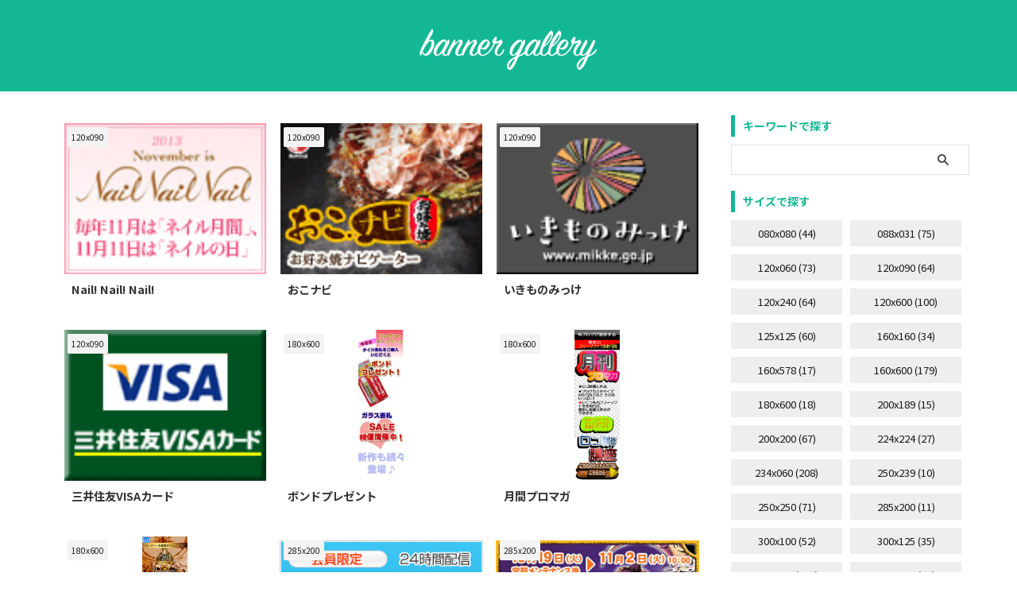

--- FILE ---
content_type: text/html; charset=UTF-8
request_url: https://bannergallery.net/page/3/
body_size: 13320
content:
<!DOCTYPE html>
<!--[if lt IE 7]>
<html class="ie6" lang="ja"
	prefix="og: https://ogp.me/ns#" > <![endif]-->
<!--[if IE 7]>
<html class="i7" lang="ja"
	prefix="og: https://ogp.me/ns#" > <![endif]-->
<!--[if IE 8]>
<html class="ie" lang="ja"
	prefix="og: https://ogp.me/ns#" > <![endif]-->
<!--[if gt IE 8]><!-->
<html lang="ja"
	prefix="og: https://ogp.me/ns#"  class="s-navi-right s-navi-search-overlay  toc-style-default">
	<!--<![endif]-->
	<head prefix="og: http://ogp.me/ns# fb: http://ogp.me/ns/fb# article: http://ogp.me/ns/article#">
				<meta charset="UTF-8" >
		<meta name="viewport" content="width=device-width,initial-scale=1.0,user-scalable=no,viewport-fit=cover">
		<meta name="format-detection" content="telephone=no" >
		<meta name="referrer" content="no-referrer-when-downgrade"/>

					<meta name="robots" content="noindex,follow">
		
		<link rel="alternate" type="application/rss+xml" title="banner gallery RSS Feed" href="https://bannergallery.net/feed/" />
		<link rel="pingback" href="https://bannergallery.net/wp/xmlrpc.php" >
		<!--[if lt IE 9]>
		<script src="https://bannergallery.net/wp/wp-content/themes/affinger/js/html5shiv.js"></script>
		<![endif]-->
				
		<!-- All in One SEO 4.1.1.2 -->
		<meta name="description" content="バナー広告のデザインを作る時にいろいろなデザインをながめて参考にしてみてください - Part 3"/>
		<meta name="robots" content="noindex, nofollow, max-snippet:-1, max-image-preview:large, max-video-preview:-1"/>
		<meta name="google-site-verification" content="Om6bKsn3VCizoteT9oflml0u7WU7aO59POXhSC_PVNw" />
		<link rel="canonical" href="https://bannergallery.net/page/3/" />
		<link rel="prev" href="https://bannergallery.net/page/2/" />
		<link rel="next" href="https://bannergallery.net/page/4/" />
		<meta property="og:site_name" content="banner gallery | いろいろなバナー広告のデザインをながめながらインスピレーションを沸かせてみてほしいサイト" />
		<meta property="og:type" content="article" />
		<meta property="og:title" content="banner gallery :: いろいろなバナー広告のデザインをながめながらインスピレーションを沸かせてほしいサイト - Part 3" />
		<meta property="og:description" content="バナー広告のデザインを作る時にいろいろなデザインをながめて参考にしてみてください - Part 3" />
		<meta property="og:url" content="https://bannergallery.net/page/3/" />
		<meta property="fb:app_id" content="1752512521663877" />
		<meta property="fb:admins" content="848455651895867" />
		<meta property="og:image" content="https://bannergallery.net/wp/wp-content/uploads/2014/03/banner_s.jpg" />
		<meta property="og:image:secure_url" content="https://bannergallery.net/wp/wp-content/uploads/2014/03/banner_s.jpg" />
		<meta property="article:published_time" content="2014-03-23T12:40:38Z" />
		<meta property="article:modified_time" content="2014-03-23T12:40:38Z" />
		<meta property="article:publisher" content="https://www.facebook.com/-496989210410154/" />
		<meta name="twitter:card" content="summary" />
		<meta name="twitter:site" content="@bannergallery" />
		<meta name="twitter:domain" content="bannergallery.net" />
		<meta name="twitter:title" content="banner gallery :: いろいろなバナー広告のデザインをながめながらインスピレーションを沸かせてほしいサイト - Part 3" />
		<meta name="twitter:description" content="バナー広告のデザインを作る時にいろいろなデザインをながめて参考にしてみてください - Part 3" />
		<meta name="twitter:image" content="https://bannergallery.net/wp/wp-content/uploads/2014/03/banner_s.jpg" />
		<meta name="google" content="nositelinkssearchbox" />
		<script type="application/ld+json" class="aioseo-schema">
			{"@context":"https:\/\/schema.org","@graph":[{"@type":"WebSite","@id":"https:\/\/bannergallery.net\/#website","url":"https:\/\/bannergallery.net\/","name":"banner gallery","description":"\u3044\u308d\u3044\u308d\u306a\u30d0\u30ca\u30fc\u5e83\u544a\u306e\u30c7\u30b6\u30a4\u30f3\u3092\u306a\u304c\u3081\u306a\u304c\u3089\u30a4\u30f3\u30b9\u30d4\u30ec\u30fc\u30b7\u30e7\u30f3\u3092\u6cb8\u304b\u305b\u3066\u307f\u307e\u3057\u3087\u3046","publisher":{"@id":"https:\/\/bannergallery.net\/#organization"}},{"@type":"Organization","@id":"https:\/\/bannergallery.net\/#organization","name":"banner gallery","url":"https:\/\/bannergallery.net\/","sameAs":["https:\/\/www.facebook.com\/-496989210410154\/","https:\/\/twitter.com\/bannergallery"]},{"@type":"BreadcrumbList","@id":"https:\/\/bannergallery.net\/page\/3\/#breadcrumblist","itemListElement":[{"@type":"ListItem","@id":"https:\/\/bannergallery.net\/#listItem","position":"1","item":{"@id":"https:\/\/bannergallery.net\/#item","name":"\u30db\u30fc\u30e0","description":"\u30d0\u30ca\u30fc\u5e83\u544a\u306e\u30c7\u30b6\u30a4\u30f3\u3092\u4f5c\u308b\u6642\u306b\u3044\u308d\u3044\u308d\u306a\u30c7\u30b6\u30a4\u30f3\u3092\u306a\u304c\u3081\u3066\u53c2\u8003\u306b\u3057\u3066\u307f\u3066\u304f\u3060\u3055\u3044 - Part 3","url":"https:\/\/bannergallery.net\/"}}]},{"@type":"CollectionPage","@id":"https:\/\/bannergallery.net\/page\/3\/#collectionpage","url":"https:\/\/bannergallery.net\/page\/3\/","name":"banner gallery :: \u3044\u308d\u3044\u308d\u306a\u30d0\u30ca\u30fc\u5e83\u544a\u306e\u30c7\u30b6\u30a4\u30f3\u3092\u306a\u304c\u3081\u306a\u304c\u3089\u30a4\u30f3\u30b9\u30d4\u30ec\u30fc\u30b7\u30e7\u30f3\u3092\u6cb8\u304b\u305b\u3066\u307b\u3057\u3044\u30b5\u30a4\u30c8 - Part 3","description":"\u30d0\u30ca\u30fc\u5e83\u544a\u306e\u30c7\u30b6\u30a4\u30f3\u3092\u4f5c\u308b\u6642\u306b\u3044\u308d\u3044\u308d\u306a\u30c7\u30b6\u30a4\u30f3\u3092\u306a\u304c\u3081\u3066\u53c2\u8003\u306b\u3057\u3066\u307f\u3066\u304f\u3060\u3055\u3044 - Part 3","inLanguage":"ja","isPartOf":{"@id":"https:\/\/bannergallery.net\/#website"},"breadcrumb":{"@id":"https:\/\/bannergallery.net\/page\/3\/#breadcrumblist"},"about":{"@id":"https:\/\/bannergallery.net\/#organization"}}]}
		</script>
		<!-- All in One SEO -->

<title>banner gallery :: いろいろなバナー広告のデザインをながめながらインスピレーションを沸かせてほしいサイト - Part 3</title>
<link rel='dns-prefetch' href='//ajax.googleapis.com' />
<link rel='dns-prefetch' href='//s.w.org' />
		<script type="text/javascript">
			window._wpemojiSettings = {"baseUrl":"https:\/\/s.w.org\/images\/core\/emoji\/13.0.1\/72x72\/","ext":".png","svgUrl":"https:\/\/s.w.org\/images\/core\/emoji\/13.0.1\/svg\/","svgExt":".svg","source":{"concatemoji":"https:\/\/bannergallery.net\/wp\/wp-includes\/js\/wp-emoji-release.min.js?ver=5.7.2"}};
			!function(e,a,t){var n,r,o,i=a.createElement("canvas"),p=i.getContext&&i.getContext("2d");function s(e,t){var a=String.fromCharCode;p.clearRect(0,0,i.width,i.height),p.fillText(a.apply(this,e),0,0);e=i.toDataURL();return p.clearRect(0,0,i.width,i.height),p.fillText(a.apply(this,t),0,0),e===i.toDataURL()}function c(e){var t=a.createElement("script");t.src=e,t.defer=t.type="text/javascript",a.getElementsByTagName("head")[0].appendChild(t)}for(o=Array("flag","emoji"),t.supports={everything:!0,everythingExceptFlag:!0},r=0;r<o.length;r++)t.supports[o[r]]=function(e){if(!p||!p.fillText)return!1;switch(p.textBaseline="top",p.font="600 32px Arial",e){case"flag":return s([127987,65039,8205,9895,65039],[127987,65039,8203,9895,65039])?!1:!s([55356,56826,55356,56819],[55356,56826,8203,55356,56819])&&!s([55356,57332,56128,56423,56128,56418,56128,56421,56128,56430,56128,56423,56128,56447],[55356,57332,8203,56128,56423,8203,56128,56418,8203,56128,56421,8203,56128,56430,8203,56128,56423,8203,56128,56447]);case"emoji":return!s([55357,56424,8205,55356,57212],[55357,56424,8203,55356,57212])}return!1}(o[r]),t.supports.everything=t.supports.everything&&t.supports[o[r]],"flag"!==o[r]&&(t.supports.everythingExceptFlag=t.supports.everythingExceptFlag&&t.supports[o[r]]);t.supports.everythingExceptFlag=t.supports.everythingExceptFlag&&!t.supports.flag,t.DOMReady=!1,t.readyCallback=function(){t.DOMReady=!0},t.supports.everything||(n=function(){t.readyCallback()},a.addEventListener?(a.addEventListener("DOMContentLoaded",n,!1),e.addEventListener("load",n,!1)):(e.attachEvent("onload",n),a.attachEvent("onreadystatechange",function(){"complete"===a.readyState&&t.readyCallback()})),(n=t.source||{}).concatemoji?c(n.concatemoji):n.wpemoji&&n.twemoji&&(c(n.twemoji),c(n.wpemoji)))}(window,document,window._wpemojiSettings);
		</script>
		<style type="text/css">
img.wp-smiley,
img.emoji {
	display: inline !important;
	border: none !important;
	box-shadow: none !important;
	height: 1em !important;
	width: 1em !important;
	margin: 0 .07em !important;
	vertical-align: -0.1em !important;
	background: none !important;
	padding: 0 !important;
}
</style>
	<link rel='stylesheet' id='wp-block-library-css'  href='https://bannergallery.net/wp/wp-includes/css/dist/block-library/style.min.css?ver=5.7.2' type='text/css' media='all' />
<link rel='stylesheet' id='st-kaiwa-style-css'  href='https://bannergallery.net/wp/wp-content/plugins/st-kaiwa/assets/css/style.php?ver=20190903' type='text/css' media='all' />
<link rel='stylesheet' id='tag-groups-css-frontend-structure-css'  href='https://bannergallery.net/wp/wp-content/plugins/tag-groups/assets/css/jquery-ui.structure.min.css?ver=1.43.2' type='text/css' media='all' />
<link rel='stylesheet' id='tag-groups-css-frontend-theme-css'  href='https://bannergallery.net/wp/wp-content/plugins/tag-groups/assets/css/ui-gray/jquery-ui.theme.min.css?ver=1.43.2' type='text/css' media='all' />
<link rel='stylesheet' id='tag-groups-css-frontend-css'  href='https://bannergallery.net/wp/wp-content/plugins/tag-groups/assets/css/frontend.min.css?ver=1.43.2' type='text/css' media='all' />
<link rel='stylesheet' id='st-affiliate-manager-common-css'  href='https://bannergallery.net/wp/wp-content/plugins/st-affiliate-manager/Resources/assets/css/common.css?ver=20201211' type='text/css' media='all' />
<link rel='stylesheet' id='st-pv-monitor-shortcode-css'  href='https://bannergallery.net/wp/wp-content/plugins/st-pv-monitor/Resources/assets/css/shortcode.css?ver=20201211' type='text/css' media='all' />
<link rel='stylesheet' id='st-pv-monitor-common-css'  href='https://bannergallery.net/wp/wp-content/plugins/st-pv-monitor/Resources/assets/css/common.css?ver=20201211' type='text/css' media='all' />
<link rel='stylesheet' id='normalize-css'  href='https://bannergallery.net/wp/wp-content/themes/affinger/css/normalize.css?ver=1.5.9' type='text/css' media='all' />
<link rel='stylesheet' id='st_svg-css'  href='https://bannergallery.net/wp/wp-content/themes/affinger/st_svg/style.css?ver=5.7.2' type='text/css' media='all' />
<link rel='stylesheet' id='slick-css'  href='https://bannergallery.net/wp/wp-content/themes/affinger/vendor/slick/slick.css?ver=1.8.0' type='text/css' media='all' />
<link rel='stylesheet' id='slick-theme-css'  href='https://bannergallery.net/wp/wp-content/themes/affinger/vendor/slick/slick-theme.css?ver=1.8.0' type='text/css' media='all' />
<link rel='stylesheet' id='fonts-googleapis-notosansjp-css'  href='//fonts.googleapis.com/css?family=Noto+Sans+JP%3A400%2C700&#038;display=swap&#038;subset=japanese&#038;ver=5.7.2' type='text/css' media='all' />
<link rel='stylesheet' id='style-css'  href='https://bannergallery.net/wp/wp-content/themes/affinger/style.css?ver=5.7.2' type='text/css' media='all' />
<link rel='stylesheet' id='child-style-css'  href='https://bannergallery.net/wp/wp-content/themes/affinger-child/style.css?ver=5.7.2' type='text/css' media='all' />
<link rel='stylesheet' id='single-css'  href='https://bannergallery.net/wp/wp-content/themes/affinger/st-rankcss.php' type='text/css' media='all' />
<link rel='stylesheet' id='st-lazy-load-css'  href='https://bannergallery.net/wp/wp-content/plugins/st-lazy-load/assets/css/style.css?ver=20210607' type='text/css' media='all' />
<link rel='stylesheet' id='st-themecss-css'  href='https://bannergallery.net/wp/wp-content/themes/affinger/st-themecss-loader.php?ver=5.7.2' type='text/css' media='all' />
<script type='text/javascript' src='//ajax.googleapis.com/ajax/libs/jquery/1.11.3/jquery.min.js?ver=1.11.3' id='jquery-js'></script>
<script type='text/javascript' src='https://bannergallery.net/wp/wp-content/plugins/tag-groups/assets/js/frontend.min.js?ver=1.43.2' id='tag-groups-js-frontend-js'></script>
<link rel="https://api.w.org/" href="https://bannergallery.net/wp-json/" /><link rel="prev" href="https://bannergallery.net/page/2/" />
<link rel="next" href="https://bannergallery.net/page/4/" />
<!-- Google Tag Manager -->
<script>(function(w,d,s,l,i){w[l]=w[l]||[];w[l].push({'gtm.start':
new Date().getTime(),event:'gtm.js'});var f=d.getElementsByTagName(s)[0],
j=d.createElement(s),dl=l!='dataLayer'?'&l='+l:'';j.async=true;j.src=
'https://www.googletagmanager.com/gtm.js?id='+i+dl;f.parentNode.insertBefore(j,f);
})(window,document,'script','dataLayer','GTM-WBRPKNC');</script>
<!-- End Google Tag Manager -->
<script data-ad-client="ca-pub-1561467858398121" async src="https://pagead2.googlesyndication.com/pagead/js/adsbygoogle.js"></script>
		
<!-- OGP -->

<meta property="og:type" content="website">
<meta property="og:title" content="banner gallery">
<meta property="og:url" content="https://bannergallery.net">
<meta property="og:description" content="いろいろなバナー広告のデザインをながめながらインスピレーションを沸かせてみましょう">
<meta property="og:site_name" content="banner gallery">
<meta property="og:image" content="https://bannergallery.net/wp/wp-content/themes/affinger/images/no-img.png">


<!-- /OGP -->
		

	<script>
		jQuery(function(){
		jQuery('.entry-content a[href^=http]')
			.not('[href*="'+location.hostname+'"]')
			.attr({target:"_blank"})
		;})
	</script>

<script>
	(function (window, document, $, undefined) {
		'use strict';

		var SlideBox = (function () {
			/**
			 * @param $element
			 *
			 * @constructor
			 */
			function SlideBox($element) {
				this._$element = $element;
			}

			SlideBox.prototype.$content = function () {
				return this._$element.find('[data-st-slidebox-content]');
			};

			SlideBox.prototype.$toggle = function () {
				return this._$element.find('[data-st-slidebox-toggle]');
			};

			SlideBox.prototype.$icon = function () {
				return this._$element.find('[data-st-slidebox-icon]');
			};

			SlideBox.prototype.$text = function () {
				return this._$element.find('[data-st-slidebox-text]');
			};

			SlideBox.prototype.is_expanded = function () {
				return !!(this._$element.filter('[data-st-slidebox-expanded="true"]').length);
			};

			SlideBox.prototype.expand = function () {
				var self = this;

				this.$content().slideDown()
					.promise()
					.then(function () {
						var $icon = self.$icon();
						var $text = self.$text();

						$icon.removeClass($icon.attr('data-st-slidebox-icon-collapsed'))
							.addClass($icon.attr('data-st-slidebox-icon-expanded'))

						$text.text($text.attr('data-st-slidebox-text-expanded'))

						self._$element.removeClass('is-collapsed')
							.addClass('is-expanded');

						self._$element.attr('data-st-slidebox-expanded', 'true');
					});
			};

			SlideBox.prototype.collapse = function () {
				var self = this;

				this.$content().slideUp()
					.promise()
					.then(function () {
						var $icon = self.$icon();
						var $text = self.$text();

						$icon.removeClass($icon.attr('data-st-slidebox-icon-expanded'))
							.addClass($icon.attr('data-st-slidebox-icon-collapsed'))

						$text.text($text.attr('data-st-slidebox-text-collapsed'))

						self._$element.removeClass('is-expanded')
							.addClass('is-collapsed');

						self._$element.attr('data-st-slidebox-expanded', 'false');
					});
			};

			SlideBox.prototype.toggle = function () {
				if (this.is_expanded()) {
					this.collapse();
				} else {
					this.expand();
				}
			};

			SlideBox.prototype.add_event_listeners = function () {
				var self = this;

				this.$toggle().on('click', function (event) {
					self.toggle();
				});
			};

			SlideBox.prototype.initialize = function () {
				this.add_event_listeners();
			};

			return SlideBox;
		}());

		function on_ready() {
			var slideBoxes = [];

			$('[data-st-slidebox]').each(function () {
				var $element = $(this);
				var slideBox = new SlideBox($element);

				slideBoxes.push(slideBox);

				slideBox.initialize();
			});

			return slideBoxes;
		}

		$(on_ready);
	}(window, window.document, jQuery));
</script>

	<script>
		jQuery(function(){
		jQuery('.post h2:not([class^="is-style-st-heading-custom-"]):not([class*=" is-style-st-heading-custom-"]):not(.st-css-no2) , .h2modoki').wrapInner('<span class="st-dash-design"></span>');
		})
	</script>

<script>
	jQuery(function(){
		jQuery("#toc_container:not(:has(ul ul))").addClass("only-toc");
		jQuery(".st-ac-box ul:has(.cat-item)").each(function(){
			jQuery(this).addClass("st-ac-cat");
		});
	});
</script>

<script>
	jQuery(function(){
						jQuery('.st-star').parent('.rankh4').css('padding-bottom','5px'); // スターがある場合のランキング見出し調整
	});
</script>



	<script>
		$(function() {
			$('.is-style-st-paragraph-kaiwa').wrapInner('<span class="st-paragraph-kaiwa-text">');
		});
	</script>


<script>
	$(function() {
		$( '[class^="is-style-st-paragraph-"],[class*=" is-style-st-paragraph-"]' ).wrapInner( '<span class="st-noflex"></span>' );
	});
</script>

			</head>
	<body class="home blog paged paged-3 front-page" ><!-- Google Tag Manager (noscript) -->
<noscript><iframe src="https://www.googletagmanager.com/ns.html?id=GTM-WBRPKNC"
height="0" width="0" style="display:none;visibility:hidden"></iframe></noscript>
<!-- End Google Tag Manager (noscript) -->
				<div id="st-ami">
				<div id="wrapper" class="">
				<div id="wrapper-in">
					<header id="st-headwide" class="">
						<div id="header-full">
							<div id="headbox-bg">
								<div id="headbox">

									<nav id="s-navi" class="pcnone" data-st-nav data-st-nav-type="normal">
		<dl class="acordion is-active" data-st-nav-primary>
			<dt class="trigger">
				<p class="acordion_button"><span class="op op-menu"><i class="st-fa st-svg-menu_cut"></i></span></p>

				
									<div id="st-mobile-logo"></div>
				
				<!-- 追加メニュー -->
				
				<!-- 追加メニュー2 -->
				
			</dt>

			<dd class="acordion_tree">
				<div class="acordion_tree_content">

					

												<div class="menu"><ul>
<li class="page_item page-item-11426"><a href="https://bannergallery.net/size/"><span class="menu-item-label">サイズで探す</span></a></li>
<li class="page_item page-item-11437"><a href="https://bannergallery.net/policy/"><span class="menu-item-label">プライバシーポリシー</span></a></li>
<li class="page_item page-item-11429"><a href="https://bannergallery.net/sector/"><span class="menu-item-label">業種で探す</span></a></li>
<li class="page_item page-item-11431"><a href="https://bannergallery.net/color/"><span class="menu-item-label">色で探す</span></a></li>
</ul></div>
						<div class="clear"></div>

					
				</div>
			</dd>

					</dl>

					</nav>

																			<div id="header-l">
											
											<div id="st-text-logo">
													<!-- ロゴ又はブログ名 -->
    		 				<h1 class="sitename sitename-only"><a href="https://bannergallery.net/">
                                    <img class="sitename-only-img st-lazy-load-fade st-lazy-load-lazy" alt="banner gallery" data-src="http://bannergallery.net/wp/wp-content/uploads/2021/06/logo.png" src="[data-uri]" data-st-lazy-load="true"><noscript class="st-lazy-load-noscript"><img class="sitename-only-img" alt="banner gallery" src="http://bannergallery.net/wp/wp-content/uploads/2021/06/logo.png" ></noscript>
                            </a></h1>
		    
											</div>
										</div><!-- /#header-l -->
									
									<div id="header-r" class="smanone">
										
									</div><!-- /#header-r -->
								</div><!-- /#headbox -->
							</div><!-- /#headbox-bg clearfix -->

							
							
							
							
													

<div id="gazou-wide">
						<div id="st-headerbox">
				<div id="st-header">
				</div>
			</div>
			</div>
						
						
					</div><!-- #header-full -->


					
					

					</header>

					<div id="content-w">

					
					

<div id="content" class="clearfix">
	<div id="contentInner">
		<main >
			<article>

				<div class="home-post post">

								
				</div>

				<aside>

					
						
	<div class="itiran-card-list post-card-list has-excerpt has-date is-small-columns-2 is-medium-columns-3 is-large-columns-3">
		
			
			
			<div class="post-card-list-item post-card">
				<div class="post-card-image">
											<a href="https://bannergallery.net/120x090/10956/"><img width="120" height="90" data-src="https://bannergallery.net/wp/wp-content/uploads/2014/03/banner_s.jpg" class="attachment-st_post_slider_3 size-st_post_slider_3 wp-post-image st-lazy-load-fade st-lazy-load-lazy" alt="" src="[data-uri]" data-st-lazy-load="true"><noscript class="st-lazy-load-noscript"><img width="120" height="90" src="https://bannergallery.net/wp/wp-content/uploads/2014/03/banner_s.jpg" class="attachment-st_post_slider_3 size-st_post_slider_3 wp-post-image" alt="" /></noscript></a>
					
											
	
	<p class="st-catgroup itiran-category">
		<a href="https://bannergallery.net/category/120x090/" title="View all posts in 120x090" rel="category tag"><span class="catname st-catid21">120x090</span></a>	</p>
					
					
				</div>

				<div class="post-card-body">
					<div class="post-card-text">
						<h3 class="post-card-title"><a href="https://bannergallery.net/120x090/10956/">Nail! Nail! Nail!</a></h3>


						<div class="post-card-excerpt">
													</div>
					</div>
				</div>
			</div>
		
			
			
			<div class="post-card-list-item post-card">
				<div class="post-card-image">
											<a href="https://bannergallery.net/120x090/10952/"><img width="120" height="90" data-src="https://bannergallery.net/wp/wp-content/uploads/2014/03/banner120x90.gif" class="attachment-st_post_slider_3 size-st_post_slider_3 wp-post-image st-lazy-load-fade st-lazy-load-lazy" alt="" src="[data-uri]" data-st-lazy-load="true"><noscript class="st-lazy-load-noscript"><img width="120" height="90" src="https://bannergallery.net/wp/wp-content/uploads/2014/03/banner120x90.gif" class="attachment-st_post_slider_3 size-st_post_slider_3 wp-post-image" alt="" /></noscript></a>
					
											
	
	<p class="st-catgroup itiran-category">
		<a href="https://bannergallery.net/category/120x090/" title="View all posts in 120x090" rel="category tag"><span class="catname st-catid21">120x090</span></a>	</p>
					
					
				</div>

				<div class="post-card-body">
					<div class="post-card-text">
						<h3 class="post-card-title"><a href="https://bannergallery.net/120x090/10952/">おこナビ</a></h3>


						<div class="post-card-excerpt">
													</div>
					</div>
				</div>
			</div>
		
			
			
			<div class="post-card-list-item post-card">
				<div class="post-card-image">
											<a href="https://bannergallery.net/120x090/10948/"><img width="120" height="90" data-src="https://bannergallery.net/wp/wp-content/uploads/2014/03/banner_mikke_120_90.gif" class="attachment-st_post_slider_3 size-st_post_slider_3 wp-post-image st-lazy-load-fade st-lazy-load-lazy" alt="" src="[data-uri]" data-st-lazy-load="true"><noscript class="st-lazy-load-noscript"><img width="120" height="90" src="https://bannergallery.net/wp/wp-content/uploads/2014/03/banner_mikke_120_90.gif" class="attachment-st_post_slider_3 size-st_post_slider_3 wp-post-image" alt="" /></noscript></a>
					
											
	
	<p class="st-catgroup itiran-category">
		<a href="https://bannergallery.net/category/120x090/" title="View all posts in 120x090" rel="category tag"><span class="catname st-catid21">120x090</span></a>	</p>
					
					
				</div>

				<div class="post-card-body">
					<div class="post-card-text">
						<h3 class="post-card-title"><a href="https://bannergallery.net/120x090/10948/">いきものみっけ</a></h3>


						<div class="post-card-excerpt">
													</div>
					</div>
				</div>
			</div>
		
			
			
			<div class="post-card-list-item post-card">
				<div class="post-card-image">
											<a href="https://bannergallery.net/120x090/10944/"><img width="120" height="90" data-src="https://bannergallery.net/wp/wp-content/uploads/2014/03/logo_banner120_90g.gif" class="attachment-st_post_slider_3 size-st_post_slider_3 wp-post-image st-lazy-load-fade st-lazy-load-lazy" alt="" src="[data-uri]" data-st-lazy-load="true"><noscript class="st-lazy-load-noscript"><img width="120" height="90" src="https://bannergallery.net/wp/wp-content/uploads/2014/03/logo_banner120_90g.gif" class="attachment-st_post_slider_3 size-st_post_slider_3 wp-post-image" alt="" /></noscript></a>
					
											
	
	<p class="st-catgroup itiran-category">
		<a href="https://bannergallery.net/category/120x090/" title="View all posts in 120x090" rel="category tag"><span class="catname st-catid21">120x090</span></a>	</p>
					
					
				</div>

				<div class="post-card-body">
					<div class="post-card-text">
						<h3 class="post-card-title"><a href="https://bannergallery.net/120x090/10944/">三井住友VISAカード</a></h3>


						<div class="post-card-excerpt">
													</div>
					</div>
				</div>
			</div>
		
			
			
			<div class="post-card-list-item post-card">
				<div class="post-card-image">
											<a href="https://bannergallery.net/180x600/10940/"><img width="45" height="150" data-src="https://bannergallery.net/wp/wp-content/uploads/2014/03/left-ban2.jpg" class="attachment-st_post_slider_3 size-st_post_slider_3 wp-post-image st-lazy-load-fade st-lazy-load-lazy" alt="" data-srcset="https://bannergallery.net/wp/wp-content/uploads/2014/03/left-ban2.jpg 180w, https://bannergallery.net/wp/wp-content/uploads/2014/03/left-ban2-90x300.jpg 90w" data-sizes="(max-width: 45px) 100vw, 45px" src="[data-uri]" data-st-lazy-load="true"><noscript class="st-lazy-load-noscript"><img width="45" height="150" src="https://bannergallery.net/wp/wp-content/uploads/2014/03/left-ban2.jpg" class="attachment-st_post_slider_3 size-st_post_slider_3 wp-post-image" alt="" srcset="https://bannergallery.net/wp/wp-content/uploads/2014/03/left-ban2.jpg 180w, https://bannergallery.net/wp/wp-content/uploads/2014/03/left-ban2-90x300.jpg 90w" sizes="(max-width: 45px) 100vw, 45px" /></noscript></a>
					
											
	
	<p class="st-catgroup itiran-category">
		<a href="https://bannergallery.net/category/180x600/" title="View all posts in 180x600" rel="category tag"><span class="catname st-catid25">180x600</span></a>	</p>
					
					
				</div>

				<div class="post-card-body">
					<div class="post-card-text">
						<h3 class="post-card-title"><a href="https://bannergallery.net/180x600/10940/">ボンドプレゼント</a></h3>


						<div class="post-card-excerpt">
													</div>
					</div>
				</div>
			</div>
		
			
			
			<div class="post-card-list-item post-card">
				<div class="post-card-image">
											<a href="https://bannergallery.net/180x600/10936/"><img width="45" height="150" data-src="https://bannergallery.net/wp/wp-content/uploads/2014/03/9adc5515.png" class="attachment-st_post_slider_3 size-st_post_slider_3 wp-post-image st-lazy-load-fade st-lazy-load-lazy" alt="" data-srcset="https://bannergallery.net/wp/wp-content/uploads/2014/03/9adc5515.png 180w, https://bannergallery.net/wp/wp-content/uploads/2014/03/9adc5515-90x300.png 90w" data-sizes="(max-width: 45px) 100vw, 45px" src="[data-uri]" data-st-lazy-load="true"><noscript class="st-lazy-load-noscript"><img width="45" height="150" src="https://bannergallery.net/wp/wp-content/uploads/2014/03/9adc5515.png" class="attachment-st_post_slider_3 size-st_post_slider_3 wp-post-image" alt="" srcset="https://bannergallery.net/wp/wp-content/uploads/2014/03/9adc5515.png 180w, https://bannergallery.net/wp/wp-content/uploads/2014/03/9adc5515-90x300.png 90w" sizes="(max-width: 45px) 100vw, 45px" /></noscript></a>
					
											
	
	<p class="st-catgroup itiran-category">
		<a href="https://bannergallery.net/category/180x600/" title="View all posts in 180x600" rel="category tag"><span class="catname st-catid25">180x600</span></a>	</p>
					
					
				</div>

				<div class="post-card-body">
					<div class="post-card-text">
						<h3 class="post-card-title"><a href="https://bannergallery.net/180x600/10936/">月間プロマガ</a></h3>


						<div class="post-card-excerpt">
													</div>
					</div>
				</div>
			</div>
		
			
			
			<div class="post-card-list-item post-card">
				<div class="post-card-image">
											<a href="https://bannergallery.net/180x600/10932/"><img width="45" height="150" data-src="https://bannergallery.net/wp/wp-content/uploads/2014/03/list-bnr-01-koueirace-13.gif" class="attachment-st_post_slider_3 size-st_post_slider_3 wp-post-image st-lazy-load-fade st-lazy-load-lazy" alt="" src="[data-uri]" data-st-lazy-load="true"><noscript class="st-lazy-load-noscript"><img width="45" height="150" src="https://bannergallery.net/wp/wp-content/uploads/2014/03/list-bnr-01-koueirace-13.gif" class="attachment-st_post_slider_3 size-st_post_slider_3 wp-post-image" alt="" /></noscript></a>
					
											
	
	<p class="st-catgroup itiran-category">
		<a href="https://bannergallery.net/category/180x600/" title="View all posts in 180x600" rel="category tag"><span class="catname st-catid25">180x600</span></a>	</p>
					
					
				</div>

				<div class="post-card-body">
					<div class="post-card-text">
						<h3 class="post-card-title"><a href="https://bannergallery.net/180x600/10932/">感謝祭</a></h3>


						<div class="post-card-excerpt">
													</div>
					</div>
				</div>
			</div>
		
			
			
			<div class="post-card-list-item post-card">
				<div class="post-card-image">
											<a href="https://bannergallery.net/285x200/10928/"><img width="202" height="142" data-src="https://bannergallery.net/wp/wp-content/uploads/2014/03/bnr_supservice_on.jpg" class="attachment-st_post_slider_3 size-st_post_slider_3 wp-post-image st-lazy-load-fade st-lazy-load-lazy" alt="" src="[data-uri]" data-st-lazy-load="true"><noscript class="st-lazy-load-noscript"><img width="202" height="142" src="https://bannergallery.net/wp/wp-content/uploads/2014/03/bnr_supservice_on.jpg" class="attachment-st_post_slider_3 size-st_post_slider_3 wp-post-image" alt="" /></noscript></a>
					
											
	
	<p class="st-catgroup itiran-category">
		<a href="https://bannergallery.net/category/285x200/" title="View all posts in 285x200" rel="category tag"><span class="catname st-catid2">285x200</span></a>	</p>
					
					
				</div>

				<div class="post-card-body">
					<div class="post-card-text">
						<h3 class="post-card-title"><a href="https://bannergallery.net/285x200/10928/">経営情報支援サービス</a></h3>


						<div class="post-card-excerpt">
													</div>
					</div>
				</div>
			</div>
		
			
			
			<div class="post-card-list-item post-card">
				<div class="post-card-image">
											<a href="https://bannergallery.net/285x200/10924/"><img width="202" height="142" data-src="https://bannergallery.net/wp/wp-content/uploads/2014/03/kue8e60000007cg7.jpg" class="attachment-st_post_slider_3 size-st_post_slider_3 wp-post-image st-lazy-load-fade st-lazy-load-lazy" alt="" src="[data-uri]" data-st-lazy-load="true"><noscript class="st-lazy-load-noscript"><img width="202" height="142" src="https://bannergallery.net/wp/wp-content/uploads/2014/03/kue8e60000007cg7.jpg" class="attachment-st_post_slider_3 size-st_post_slider_3 wp-post-image" alt="" /></noscript></a>
					
											
	
	<p class="st-catgroup itiran-category">
		<a href="https://bannergallery.net/category/285x200/" title="View all posts in 285x200" rel="category tag"><span class="catname st-catid2">285x200</span></a>	</p>
					
					
				</div>

				<div class="post-card-body">
					<div class="post-card-text">
						<h3 class="post-card-title"><a href="https://bannergallery.net/285x200/10924/">ＨａｌｌｏｗｅｅｎＰａｒｔｙ ２０１０</a></h3>


						<div class="post-card-excerpt">
													</div>
					</div>
				</div>
			</div>
		
			
			
			<div class="post-card-list-item post-card">
				<div class="post-card-image">
											<a href="https://bannergallery.net/224x224/10919/"><img width="150" height="150" data-src="https://bannergallery.net/wp/wp-content/uploads/2014/03/20120726135947bdb.jpg" class="attachment-st_post_slider_3 size-st_post_slider_3 wp-post-image st-lazy-load-fade st-lazy-load-lazy" alt="" data-srcset="https://bannergallery.net/wp/wp-content/uploads/2014/03/20120726135947bdb.jpg 224w, https://bannergallery.net/wp/wp-content/uploads/2014/03/20120726135947bdb-150x150.jpg 150w" data-sizes="(max-width: 150px) 100vw, 150px" src="[data-uri]" data-st-lazy-load="true"><noscript class="st-lazy-load-noscript"><img width="150" height="150" src="https://bannergallery.net/wp/wp-content/uploads/2014/03/20120726135947bdb.jpg" class="attachment-st_post_slider_3 size-st_post_slider_3 wp-post-image" alt="" srcset="https://bannergallery.net/wp/wp-content/uploads/2014/03/20120726135947bdb.jpg 224w, https://bannergallery.net/wp/wp-content/uploads/2014/03/20120726135947bdb-150x150.jpg 150w" sizes="(max-width: 150px) 100vw, 150px" /></noscript></a>
					
											
	
	<p class="st-catgroup itiran-category">
		<a href="https://bannergallery.net/category/224x224/" title="View all posts in 224x224" rel="category tag"><span class="catname st-catid28">224x224</span></a>	</p>
					
					
				</div>

				<div class="post-card-body">
					<div class="post-card-text">
						<h3 class="post-card-title"><a href="https://bannergallery.net/224x224/10919/">THE　EMPIRES</a></h3>


						<div class="post-card-excerpt">
													</div>
					</div>
				</div>
			</div>
		
			
			
			<div class="post-card-list-item post-card">
				<div class="post-card-image">
											<a href="https://bannergallery.net/224x224/10914/"><img width="150" height="150" data-src="https://bannergallery.net/wp/wp-content/uploads/2014/03/o0224022412198899939.jpg" class="attachment-st_post_slider_3 size-st_post_slider_3 wp-post-image st-lazy-load-fade st-lazy-load-lazy" alt="" data-srcset="https://bannergallery.net/wp/wp-content/uploads/2014/03/o0224022412198899939.jpg 224w, https://bannergallery.net/wp/wp-content/uploads/2014/03/o0224022412198899939-150x150.jpg 150w" data-sizes="(max-width: 150px) 100vw, 150px" src="[data-uri]" data-st-lazy-load="true"><noscript class="st-lazy-load-noscript"><img width="150" height="150" src="https://bannergallery.net/wp/wp-content/uploads/2014/03/o0224022412198899939.jpg" class="attachment-st_post_slider_3 size-st_post_slider_3 wp-post-image" alt="" srcset="https://bannergallery.net/wp/wp-content/uploads/2014/03/o0224022412198899939.jpg 224w, https://bannergallery.net/wp/wp-content/uploads/2014/03/o0224022412198899939-150x150.jpg 150w" sizes="(max-width: 150px) 100vw, 150px" /></noscript></a>
					
											
	
	<p class="st-catgroup itiran-category">
		<a href="https://bannergallery.net/category/224x224/" title="View all posts in 224x224" rel="category tag"><span class="catname st-catid28">224x224</span></a>	</p>
					
					
				</div>

				<div class="post-card-body">
					<div class="post-card-text">
						<h3 class="post-card-title"><a href="https://bannergallery.net/224x224/10914/">デザインフェスタ</a></h3>


						<div class="post-card-excerpt">
													</div>
					</div>
				</div>
			</div>
		
			
			
			<div class="post-card-list-item post-card">
				<div class="post-card-image">
											<a href="https://bannergallery.net/224x224/10910/"><img width="150" height="150" data-src="https://bannergallery.net/wp/wp-content/uploads/2014/03/bn_fusion.jpg" class="attachment-st_post_slider_3 size-st_post_slider_3 wp-post-image st-lazy-load-fade st-lazy-load-lazy" alt="" data-srcset="https://bannergallery.net/wp/wp-content/uploads/2014/03/bn_fusion.jpg 224w, https://bannergallery.net/wp/wp-content/uploads/2014/03/bn_fusion-150x150.jpg 150w" data-sizes="(max-width: 150px) 100vw, 150px" src="[data-uri]" data-st-lazy-load="true"><noscript class="st-lazy-load-noscript"><img width="150" height="150" src="https://bannergallery.net/wp/wp-content/uploads/2014/03/bn_fusion.jpg" class="attachment-st_post_slider_3 size-st_post_slider_3 wp-post-image" alt="" srcset="https://bannergallery.net/wp/wp-content/uploads/2014/03/bn_fusion.jpg 224w, https://bannergallery.net/wp/wp-content/uploads/2014/03/bn_fusion-150x150.jpg 150w" sizes="(max-width: 150px) 100vw, 150px" /></noscript></a>
					
											
	
	<p class="st-catgroup itiran-category">
		<a href="https://bannergallery.net/category/224x224/" title="View all posts in 224x224" rel="category tag"><span class="catname st-catid28">224x224</span></a>	</p>
					
					
				</div>

				<div class="post-card-body">
					<div class="post-card-text">
						<h3 class="post-card-title"><a href="https://bannergallery.net/224x224/10910/">収穫祭</a></h3>


						<div class="post-card-excerpt">
													</div>
					</div>
				</div>
			</div>
		
			
			
			<div class="post-card-list-item post-card">
				<div class="post-card-image">
											<a href="https://bannergallery.net/224x224/10905/"><img width="150" height="150" data-src="https://bannergallery.net/wp/wp-content/uploads/2014/03/2241.jpg" class="attachment-st_post_slider_3 size-st_post_slider_3 wp-post-image st-lazy-load-fade st-lazy-load-lazy" alt="" data-srcset="https://bannergallery.net/wp/wp-content/uploads/2014/03/2241.jpg 224w, https://bannergallery.net/wp/wp-content/uploads/2014/03/2241-150x150.jpg 150w" data-sizes="(max-width: 150px) 100vw, 150px" src="[data-uri]" data-st-lazy-load="true"><noscript class="st-lazy-load-noscript"><img width="150" height="150" src="https://bannergallery.net/wp/wp-content/uploads/2014/03/2241.jpg" class="attachment-st_post_slider_3 size-st_post_slider_3 wp-post-image" alt="" srcset="https://bannergallery.net/wp/wp-content/uploads/2014/03/2241.jpg 224w, https://bannergallery.net/wp/wp-content/uploads/2014/03/2241-150x150.jpg 150w" sizes="(max-width: 150px) 100vw, 150px" /></noscript></a>
					
											
	
	<p class="st-catgroup itiran-category">
		<a href="https://bannergallery.net/category/224x224/" title="View all posts in 224x224" rel="category tag"><span class="catname st-catid28">224x224</span></a>	</p>
					
					
				</div>

				<div class="post-card-body">
					<div class="post-card-text">
						<h3 class="post-card-title"><a href="https://bannergallery.net/224x224/10905/">International Art Event Design Festa</a></h3>


						<div class="post-card-excerpt">
													</div>
					</div>
				</div>
			</div>
		
			
			
			<div class="post-card-list-item post-card">
				<div class="post-card-image">
											<a href="https://bannergallery.net/120x240/10901/"><img width="75" height="150" data-src="https://bannergallery.net/wp/wp-content/uploads/2014/03/58.gif" class="attachment-st_post_slider_3 size-st_post_slider_3 wp-post-image st-lazy-load-fade st-lazy-load-lazy" alt="" src="[data-uri]" data-st-lazy-load="true"><noscript class="st-lazy-load-noscript"><img width="75" height="150" src="https://bannergallery.net/wp/wp-content/uploads/2014/03/58.gif" class="attachment-st_post_slider_3 size-st_post_slider_3 wp-post-image" alt="" /></noscript></a>
					
											
	
	<p class="st-catgroup itiran-category">
		<a href="https://bannergallery.net/category/120x240/" title="View all posts in 120x240" rel="category tag"><span class="catname st-catid18">120x240</span></a>	</p>
					
					
				</div>

				<div class="post-card-body">
					<div class="post-card-text">
						<h3 class="post-card-title"><a href="https://bannergallery.net/120x240/10901/">きらきら組のライオン</a></h3>


						<div class="post-card-excerpt">
													</div>
					</div>
				</div>
			</div>
		
			
			
			<div class="post-card-list-item post-card">
				<div class="post-card-image">
											<a href="https://bannergallery.net/120x240/10897/"><img width="75" height="150" data-src="https://bannergallery.net/wp/wp-content/uploads/2014/03/kodomo120x240.jpg" class="attachment-st_post_slider_3 size-st_post_slider_3 wp-post-image st-lazy-load-fade st-lazy-load-lazy" alt="" src="[data-uri]" data-st-lazy-load="true"><noscript class="st-lazy-load-noscript"><img width="75" height="150" src="https://bannergallery.net/wp/wp-content/uploads/2014/03/kodomo120x240.jpg" class="attachment-st_post_slider_3 size-st_post_slider_3 wp-post-image" alt="" /></noscript></a>
					
											
	
	<p class="st-catgroup itiran-category">
		<a href="https://bannergallery.net/category/120x240/" title="View all posts in 120x240" rel="category tag"><span class="catname st-catid18">120x240</span></a>	</p>
					
					
				</div>

				<div class="post-card-body">
					<div class="post-card-text">
						<h3 class="post-card-title"><a href="https://bannergallery.net/120x240/10897/">こども未来基金</a></h3>


						<div class="post-card-excerpt">
													</div>
					</div>
				</div>
			</div>
		
			
			
			<div class="post-card-list-item post-card">
				<div class="post-card-image">
											<a href="https://bannergallery.net/120x240/10893/"><img width="75" height="150" data-src="https://bannergallery.net/wp/wp-content/uploads/2014/03/20110425150855e94.gif" class="attachment-st_post_slider_3 size-st_post_slider_3 wp-post-image st-lazy-load-fade st-lazy-load-lazy" alt="" src="[data-uri]" data-st-lazy-load="true"><noscript class="st-lazy-load-noscript"><img width="75" height="150" src="https://bannergallery.net/wp/wp-content/uploads/2014/03/20110425150855e94.gif" class="attachment-st_post_slider_3 size-st_post_slider_3 wp-post-image" alt="" /></noscript></a>
					
											
	
	<p class="st-catgroup itiran-category">
		<a href="https://bannergallery.net/category/120x240/" title="View all posts in 120x240" rel="category tag"><span class="catname st-catid18">120x240</span></a>	</p>
					
					
				</div>

				<div class="post-card-body">
					<div class="post-card-text">
						<h3 class="post-card-title"><a href="https://bannergallery.net/120x240/10893/">あし</a></h3>


						<div class="post-card-excerpt">
													</div>
					</div>
				</div>
			</div>
		
			
			
			<div class="post-card-list-item post-card">
				<div class="post-card-image">
											<a href="https://bannergallery.net/120x240/10889/"><img width="75" height="150" data-src="https://bannergallery.net/wp/wp-content/uploads/2014/03/banner_120_240.png" class="attachment-st_post_slider_3 size-st_post_slider_3 wp-post-image st-lazy-load-fade st-lazy-load-lazy" alt="" src="[data-uri]" data-st-lazy-load="true"><noscript class="st-lazy-load-noscript"><img width="75" height="150" src="https://bannergallery.net/wp/wp-content/uploads/2014/03/banner_120_240.png" class="attachment-st_post_slider_3 size-st_post_slider_3 wp-post-image" alt="" /></noscript></a>
					
											
	
	<p class="st-catgroup itiran-category">
		<a href="https://bannergallery.net/category/120x240/" title="View all posts in 120x240" rel="category tag"><span class="catname st-catid18">120x240</span></a>	</p>
					
					
				</div>

				<div class="post-card-body">
					<div class="post-card-text">
						<h3 class="post-card-title"><a href="https://bannergallery.net/120x240/10889/">kinection.jp</a></h3>


						<div class="post-card-excerpt">
													</div>
					</div>
				</div>
			</div>
		
			
			
			<div class="post-card-list-item post-card">
				<div class="post-card-image">
											<a href="https://bannergallery.net/120x240/10885/"><img width="75" height="150" data-src="https://bannergallery.net/wp/wp-content/uploads/2014/03/o0120024010236437090.gif" class="attachment-st_post_slider_3 size-st_post_slider_3 wp-post-image st-lazy-load-fade st-lazy-load-lazy" alt="" src="[data-uri]" data-st-lazy-load="true"><noscript class="st-lazy-load-noscript"><img width="75" height="150" src="https://bannergallery.net/wp/wp-content/uploads/2014/03/o0120024010236437090.gif" class="attachment-st_post_slider_3 size-st_post_slider_3 wp-post-image" alt="" /></noscript></a>
					
											
	
	<p class="st-catgroup itiran-category">
		<a href="https://bannergallery.net/category/120x240/" title="View all posts in 120x240" rel="category tag"><span class="catname st-catid18">120x240</span></a>	</p>
					
					
				</div>

				<div class="post-card-body">
					<div class="post-card-text">
						<h3 class="post-card-title"><a href="https://bannergallery.net/120x240/10885/">ちびたま</a></h3>


						<div class="post-card-excerpt">
													</div>
					</div>
				</div>
			</div>
		
			
			
			<div class="post-card-list-item post-card">
				<div class="post-card-image">
											<a href="https://bannergallery.net/120x240/10881/"><img width="75" height="150" data-src="https://bannergallery.net/wp/wp-content/uploads/2014/03/choco-v-bn-120-240.jpg" class="attachment-st_post_slider_3 size-st_post_slider_3 wp-post-image st-lazy-load-fade st-lazy-load-lazy" alt="" src="[data-uri]" data-st-lazy-load="true"><noscript class="st-lazy-load-noscript"><img width="75" height="150" src="https://bannergallery.net/wp/wp-content/uploads/2014/03/choco-v-bn-120-240.jpg" class="attachment-st_post_slider_3 size-st_post_slider_3 wp-post-image" alt="" /></noscript></a>
					
											
	
	<p class="st-catgroup itiran-category">
		<a href="https://bannergallery.net/category/120x240/" title="View all posts in 120x240" rel="category tag"><span class="catname st-catid18">120x240</span></a>	</p>
					
					
				</div>

				<div class="post-card-body">
					<div class="post-card-text">
						<h3 class="post-card-title"><a href="https://bannergallery.net/120x240/10881/">感動のメッセージムービー</a></h3>


						<div class="post-card-excerpt">
													</div>
					</div>
				</div>
			</div>
		
			
			
			<div class="post-card-list-item post-card">
				<div class="post-card-image">
											<a href="https://bannergallery.net/120x240/10877/"><img width="75" height="150" data-src="https://bannergallery.net/wp/wp-content/uploads/2014/03/120_240_ltr1.gif" class="attachment-st_post_slider_3 size-st_post_slider_3 wp-post-image st-lazy-load-fade st-lazy-load-lazy" alt="" src="[data-uri]" data-st-lazy-load="true"><noscript class="st-lazy-load-noscript"><img width="75" height="150" src="https://bannergallery.net/wp/wp-content/uploads/2014/03/120_240_ltr1.gif" class="attachment-st_post_slider_3 size-st_post_slider_3 wp-post-image" alt="" /></noscript></a>
					
											
	
	<p class="st-catgroup itiran-category">
		<a href="https://bannergallery.net/category/120x240/" title="View all posts in 120x240" rel="category tag"><span class="catname st-catid18">120x240</span></a>	</p>
					
					
				</div>

				<div class="post-card-body">
					<div class="post-card-text">
						<h3 class="post-card-title"><a href="https://bannergallery.net/120x240/10877/">Garage</a></h3>


						<div class="post-card-excerpt">
													</div>
					</div>
				</div>
			</div>
		
			
			
			<div class="post-card-list-item post-card">
				<div class="post-card-image">
											<a href="https://bannergallery.net/120x240/10873/"><img width="75" height="150" data-src="https://bannergallery.net/wp/wp-content/uploads/2014/03/happy_aquq_with_cat_120x240.jpg" class="attachment-st_post_slider_3 size-st_post_slider_3 wp-post-image st-lazy-load-fade st-lazy-load-lazy" alt="" src="[data-uri]" data-st-lazy-load="true"><noscript class="st-lazy-load-noscript"><img width="75" height="150" src="https://bannergallery.net/wp/wp-content/uploads/2014/03/happy_aquq_with_cat_120x240.jpg" class="attachment-st_post_slider_3 size-st_post_slider_3 wp-post-image" alt="" /></noscript></a>
					
											
	
	<p class="st-catgroup itiran-category">
		<a href="https://bannergallery.net/category/120x240/" title="View all posts in 120x240" rel="category tag"><span class="catname st-catid18">120x240</span></a>	</p>
					
					
				</div>

				<div class="post-card-body">
					<div class="post-card-text">
						<h3 class="post-card-title"><a href="https://bannergallery.net/120x240/10873/">猫と楽しむスピーカー</a></h3>


						<div class="post-card-excerpt">
													</div>
					</div>
				</div>
			</div>
		
			
			
			<div class="post-card-list-item post-card">
				<div class="post-card-image">
											<a href="https://bannergallery.net/120x240/10869/"><img width="75" height="150" data-src="https://bannergallery.net/wp/wp-content/uploads/2014/03/banner120.jpg" class="attachment-st_post_slider_3 size-st_post_slider_3 wp-post-image st-lazy-load-fade st-lazy-load-lazy" alt="" src="[data-uri]" data-st-lazy-load="true"><noscript class="st-lazy-load-noscript"><img width="75" height="150" src="https://bannergallery.net/wp/wp-content/uploads/2014/03/banner120.jpg" class="attachment-st_post_slider_3 size-st_post_slider_3 wp-post-image" alt="" /></noscript></a>
					
											
	
	<p class="st-catgroup itiran-category">
		<a href="https://bannergallery.net/category/120x240/" title="View all posts in 120x240" rel="category tag"><span class="catname st-catid18">120x240</span></a>	</p>
					
					
				</div>

				<div class="post-card-body">
					<div class="post-card-text">
						<h3 class="post-card-title"><a href="https://bannergallery.net/120x240/10869/">シュガーケーキガーデン</a></h3>


						<div class="post-card-excerpt">
													</div>
					</div>
				</div>
			</div>
		
			
			
			<div class="post-card-list-item post-card">
				<div class="post-card-image">
											<a href="https://bannergallery.net/120x240/10865/"><img width="75" height="150" data-src="https://bannergallery.net/wp/wp-content/uploads/2014/03/aos-120-240.gif" class="attachment-st_post_slider_3 size-st_post_slider_3 wp-post-image st-lazy-load-fade st-lazy-load-lazy" alt="" src="[data-uri]" data-st-lazy-load="true"><noscript class="st-lazy-load-noscript"><img width="75" height="150" src="https://bannergallery.net/wp/wp-content/uploads/2014/03/aos-120-240.gif" class="attachment-st_post_slider_3 size-st_post_slider_3 wp-post-image" alt="" /></noscript></a>
					
											
	
	<p class="st-catgroup itiran-category">
		<a href="https://bannergallery.net/category/120x240/" title="View all posts in 120x240" rel="category tag"><span class="catname st-catid18">120x240</span></a>	</p>
					
					
				</div>

				<div class="post-card-body">
					<div class="post-card-text">
						<h3 class="post-card-title"><a href="https://bannergallery.net/120x240/10865/">アルクオンラインショップ</a></h3>


						<div class="post-card-excerpt">
													</div>
					</div>
				</div>
			</div>
		
			
			
			<div class="post-card-list-item post-card">
				<div class="post-card-image">
											<a href="https://bannergallery.net/120x240/10861/"><img width="75" height="150" data-src="https://bannergallery.net/wp/wp-content/uploads/2014/03/game03_120_240.gif" class="attachment-st_post_slider_3 size-st_post_slider_3 wp-post-image st-lazy-load-fade st-lazy-load-lazy" alt="" src="[data-uri]" data-st-lazy-load="true"><noscript class="st-lazy-load-noscript"><img width="75" height="150" src="https://bannergallery.net/wp/wp-content/uploads/2014/03/game03_120_240.gif" class="attachment-st_post_slider_3 size-st_post_slider_3 wp-post-image" alt="" /></noscript></a>
					
											
	
	<p class="st-catgroup itiran-category">
		<a href="https://bannergallery.net/category/120x240/" title="View all posts in 120x240" rel="category tag"><span class="catname st-catid18">120x240</span></a>	</p>
					
					
				</div>

				<div class="post-card-body">
					<div class="post-card-text">
						<h3 class="post-card-title"><a href="https://bannergallery.net/120x240/10861/">龍が如く</a></h3>


						<div class="post-card-excerpt">
													</div>
					</div>
				</div>
			</div>
		
			
			
			<div class="post-card-list-item post-card">
				<div class="post-card-image">
											<a href="https://bannergallery.net/120x240/10857/"><img width="75" height="150" data-src="https://bannergallery.net/wp/wp-content/uploads/2014/03/120_240.jpg" class="attachment-st_post_slider_3 size-st_post_slider_3 wp-post-image st-lazy-load-fade st-lazy-load-lazy" alt="" src="[data-uri]" data-st-lazy-load="true"><noscript class="st-lazy-load-noscript"><img width="75" height="150" src="https://bannergallery.net/wp/wp-content/uploads/2014/03/120_240.jpg" class="attachment-st_post_slider_3 size-st_post_slider_3 wp-post-image" alt="" /></noscript></a>
					
											
	
	<p class="st-catgroup itiran-category">
		<a href="https://bannergallery.net/category/120x240/" title="View all posts in 120x240" rel="category tag"><span class="catname st-catid18">120x240</span></a>	</p>
					
					
				</div>

				<div class="post-card-body">
					<div class="post-card-text">
						<h3 class="post-card-title"><a href="https://bannergallery.net/120x240/10857/">日比谷花壇</a></h3>


						<div class="post-card-excerpt">
													</div>
					</div>
				</div>
			</div>
		
			
			
			<div class="post-card-list-item post-card">
				<div class="post-card-image">
											<a href="https://bannergallery.net/120x240/10853/"><img width="75" height="150" data-src="https://bannergallery.net/wp/wp-content/uploads/2014/03/ishop_120240.gif" class="attachment-st_post_slider_3 size-st_post_slider_3 wp-post-image st-lazy-load-fade st-lazy-load-lazy" alt="" src="[data-uri]" data-st-lazy-load="true"><noscript class="st-lazy-load-noscript"><img width="75" height="150" src="https://bannergallery.net/wp/wp-content/uploads/2014/03/ishop_120240.gif" class="attachment-st_post_slider_3 size-st_post_slider_3 wp-post-image" alt="" /></noscript></a>
					
											
	
	<p class="st-catgroup itiran-category">
		<a href="https://bannergallery.net/category/120x240/" title="View all posts in 120x240" rel="category tag"><span class="catname st-catid18">120x240</span></a>	</p>
					
					
				</div>

				<div class="post-card-body">
					<div class="post-card-text">
						<h3 class="post-card-title"><a href="https://bannergallery.net/120x240/10853/">TBS ishop</a></h3>


						<div class="post-card-excerpt">
													</div>
					</div>
				</div>
			</div>
		
			
			
			<div class="post-card-list-item post-card">
				<div class="post-card-image">
											<a href="https://bannergallery.net/120x240/10849/"><img width="75" height="150" data-src="https://bannergallery.net/wp/wp-content/uploads/2014/03/ess120_240_01.gif" class="attachment-st_post_slider_3 size-st_post_slider_3 wp-post-image st-lazy-load-fade st-lazy-load-lazy" alt="" src="[data-uri]" data-st-lazy-load="true"><noscript class="st-lazy-load-noscript"><img width="75" height="150" src="https://bannergallery.net/wp/wp-content/uploads/2014/03/ess120_240_01.gif" class="attachment-st_post_slider_3 size-st_post_slider_3 wp-post-image" alt="" /></noscript></a>
					
											
	
	<p class="st-catgroup itiran-category">
		<a href="https://bannergallery.net/category/120x240/" title="View all posts in 120x240" rel="category tag"><span class="catname st-catid18">120x240</span></a>	</p>
					
					
				</div>

				<div class="post-card-body">
					<div class="post-card-text">
						<h3 class="post-card-title"><a href="https://bannergallery.net/120x240/10849/">さらに軽快に安心になったウイルス対策ソフト</a></h3>


						<div class="post-card-excerpt">
													</div>
					</div>
				</div>
			</div>
		
			
			
			<div class="post-card-list-item post-card">
				<div class="post-card-image">
											<a href="https://bannergallery.net/120x240/10845/"><img width="75" height="150" data-src="https://bannergallery.net/wp/wp-content/uploads/2014/03/link120240.gif" class="attachment-st_post_slider_3 size-st_post_slider_3 wp-post-image st-lazy-load-fade st-lazy-load-lazy" alt="" src="[data-uri]" data-st-lazy-load="true"><noscript class="st-lazy-load-noscript"><img width="75" height="150" src="https://bannergallery.net/wp/wp-content/uploads/2014/03/link120240.gif" class="attachment-st_post_slider_3 size-st_post_slider_3 wp-post-image" alt="" /></noscript></a>
					
											
	
	<p class="st-catgroup itiran-category">
		<a href="https://bannergallery.net/category/120x240/" title="View all posts in 120x240" rel="category tag"><span class="catname st-catid18">120x240</span></a>	</p>
					
					
				</div>

				<div class="post-card-body">
					<div class="post-card-text">
						<h3 class="post-card-title"><a href="https://bannergallery.net/120x240/10845/">EC studio</a></h3>


						<div class="post-card-excerpt">
													</div>
					</div>
				</div>
			</div>
		
			
			
			<div class="post-card-list-item post-card">
				<div class="post-card-image">
											<a href="https://bannergallery.net/120x240/10841/"><img width="75" height="150" data-src="https://bannergallery.net/wp/wp-content/uploads/2014/03/Vertical_Banner2.jpg" class="attachment-st_post_slider_3 size-st_post_slider_3 wp-post-image st-lazy-load-fade st-lazy-load-lazy" alt="" src="[data-uri]" data-st-lazy-load="true"><noscript class="st-lazy-load-noscript"><img width="75" height="150" src="https://bannergallery.net/wp/wp-content/uploads/2014/03/Vertical_Banner2.jpg" class="attachment-st_post_slider_3 size-st_post_slider_3 wp-post-image" alt="" /></noscript></a>
					
											
	
	<p class="st-catgroup itiran-category">
		<a href="https://bannergallery.net/category/120x240/" title="View all posts in 120x240" rel="category tag"><span class="catname st-catid18">120x240</span></a>	</p>
					
					
				</div>

				<div class="post-card-body">
					<div class="post-card-text">
						<h3 class="post-card-title"><a href="https://bannergallery.net/120x240/10841/">第9回iPhoneケース展</a></h3>


						<div class="post-card-excerpt">
													</div>
					</div>
				</div>
			</div>
		
			
			
			<div class="post-card-list-item post-card">
				<div class="post-card-image">
											<a href="https://bannergallery.net/120x240/10836/"><img width="75" height="150" data-src="https://bannergallery.net/wp/wp-content/uploads/2014/03/120x2401.gif" class="attachment-st_post_slider_3 size-st_post_slider_3 wp-post-image st-lazy-load-fade st-lazy-load-lazy" alt="" src="[data-uri]" data-st-lazy-load="true"><noscript class="st-lazy-load-noscript"><img width="75" height="150" src="https://bannergallery.net/wp/wp-content/uploads/2014/03/120x2401.gif" class="attachment-st_post_slider_3 size-st_post_slider_3 wp-post-image" alt="" /></noscript></a>
					
											
	
	<p class="st-catgroup itiran-category">
		<a href="https://bannergallery.net/category/120x240/" title="View all posts in 120x240" rel="category tag"><span class="catname st-catid18">120x240</span></a>	</p>
					
					
				</div>

				<div class="post-card-body">
					<div class="post-card-text">
						<h3 class="post-card-title"><a href="https://bannergallery.net/120x240/10836/">テンプレートモンスター</a></h3>


						<div class="post-card-excerpt">
													</div>
					</div>
				</div>
			</div>
		
			
			
			<div class="post-card-list-item post-card">
				<div class="post-card-image">
											<a href="https://bannergallery.net/120x240/10831/"><img width="75" height="150" data-src="https://bannergallery.net/wp/wp-content/uploads/2014/03/sample_digi_banner_120x2401.png" class="attachment-st_post_slider_3 size-st_post_slider_3 wp-post-image st-lazy-load-fade st-lazy-load-lazy" alt="" src="[data-uri]" data-st-lazy-load="true"><noscript class="st-lazy-load-noscript"><img width="75" height="150" src="https://bannergallery.net/wp/wp-content/uploads/2014/03/sample_digi_banner_120x2401.png" class="attachment-st_post_slider_3 size-st_post_slider_3 wp-post-image" alt="" /></noscript></a>
					
											
	
	<p class="st-catgroup itiran-category">
		<a href="https://bannergallery.net/category/120x240/" title="View all posts in 120x240" rel="category tag"><span class="catname st-catid18">120x240</span></a>	</p>
					
					
				</div>

				<div class="post-card-body">
					<div class="post-card-text">
						<h3 class="post-card-title"><a href="https://bannergallery.net/120x240/10831/">デジデジ</a></h3>


						<div class="post-card-excerpt">
													</div>
					</div>
				</div>
			</div>
		
			
			
			<div class="post-card-list-item post-card">
				<div class="post-card-image">
											<a href="https://bannergallery.net/120x240/10826/"><img width="75" height="150" data-src="https://bannergallery.net/wp/wp-content/uploads/2014/03/banner01.gif" class="attachment-st_post_slider_3 size-st_post_slider_3 wp-post-image st-lazy-load-fade st-lazy-load-lazy" alt="" src="[data-uri]" data-st-lazy-load="true"><noscript class="st-lazy-load-noscript"><img width="75" height="150" src="https://bannergallery.net/wp/wp-content/uploads/2014/03/banner01.gif" class="attachment-st_post_slider_3 size-st_post_slider_3 wp-post-image" alt="" /></noscript></a>
					
											
	
	<p class="st-catgroup itiran-category">
		<a href="https://bannergallery.net/category/120x240/" title="View all posts in 120x240" rel="category tag"><span class="catname st-catid18">120x240</span></a>	</p>
					
					
				</div>

				<div class="post-card-body">
					<div class="post-card-text">
						<h3 class="post-card-title"><a href="https://bannergallery.net/120x240/10826/">がんばろう宮崎！</a></h3>


						<div class="post-card-excerpt">
													</div>
					</div>
				</div>
			</div>
		
			
			
			<div class="post-card-list-item post-card">
				<div class="post-card-image">
											<a href="https://bannergallery.net/120x240/10821/"><img width="75" height="150" data-src="https://bannergallery.net/wp/wp-content/uploads/2014/03/yui_banner_120_240.gif" class="attachment-st_post_slider_3 size-st_post_slider_3 wp-post-image st-lazy-load-fade st-lazy-load-lazy" alt="" src="[data-uri]" data-st-lazy-load="true"><noscript class="st-lazy-load-noscript"><img width="75" height="150" src="https://bannergallery.net/wp/wp-content/uploads/2014/03/yui_banner_120_240.gif" class="attachment-st_post_slider_3 size-st_post_slider_3 wp-post-image" alt="" /></noscript></a>
					
											
	
	<p class="st-catgroup itiran-category">
		<a href="https://bannergallery.net/category/120x240/" title="View all posts in 120x240" rel="category tag"><span class="catname st-catid18">120x240</span></a>	</p>
					
					
				</div>

				<div class="post-card-body">
					<div class="post-card-text">
						<h3 class="post-card-title"><a href="https://bannergallery.net/120x240/10821/">ゆいまーるfor東北</a></h3>


						<div class="post-card-excerpt">
													</div>
					</div>
				</div>
			</div>
		
			
			
			<div class="post-card-list-item post-card">
				<div class="post-card-image">
											<a href="https://bannergallery.net/120x240/10817/"><img width="75" height="150" data-src="https://bannergallery.net/wp/wp-content/uploads/2014/03/banner_suika1t.png" class="attachment-st_post_slider_3 size-st_post_slider_3 wp-post-image st-lazy-load-fade st-lazy-load-lazy" alt="" src="[data-uri]" data-st-lazy-load="true"><noscript class="st-lazy-load-noscript"><img width="75" height="150" src="https://bannergallery.net/wp/wp-content/uploads/2014/03/banner_suika1t.png" class="attachment-st_post_slider_3 size-st_post_slider_3 wp-post-image" alt="" /></noscript></a>
					
											
	
	<p class="st-catgroup itiran-category">
		<a href="https://bannergallery.net/category/120x240/" title="View all posts in 120x240" rel="category tag"><span class="catname st-catid18">120x240</span></a>	</p>
					
					
				</div>

				<div class="post-card-body">
					<div class="post-card-text">
						<h3 class="post-card-title"><a href="https://bannergallery.net/120x240/10817/">SUIKA CRASH</a></h3>


						<div class="post-card-excerpt">
													</div>
					</div>
				</div>
			</div>
		
			
			
			<div class="post-card-list-item post-card">
				<div class="post-card-image">
											<a href="https://bannergallery.net/120x240/10813/"><img width="75" height="150" data-src="https://bannergallery.net/wp/wp-content/uploads/2014/03/20130409-sample-s-thumbnail2.jpg" class="attachment-st_post_slider_3 size-st_post_slider_3 wp-post-image st-lazy-load-fade st-lazy-load-lazy" alt="" src="[data-uri]" data-st-lazy-load="true"><noscript class="st-lazy-load-noscript"><img width="75" height="150" src="https://bannergallery.net/wp/wp-content/uploads/2014/03/20130409-sample-s-thumbnail2.jpg" class="attachment-st_post_slider_3 size-st_post_slider_3 wp-post-image" alt="" /></noscript></a>
					
											
	
	<p class="st-catgroup itiran-category">
		<a href="https://bannergallery.net/category/120x240/" title="View all posts in 120x240" rel="category tag"><span class="catname st-catid18">120x240</span></a>	</p>
					
					
				</div>

				<div class="post-card-body">
					<div class="post-card-text">
						<h3 class="post-card-title"><a href="https://bannergallery.net/120x240/10813/">日々一素材</a></h3>


						<div class="post-card-excerpt">
													</div>
					</div>
				</div>
			</div>
		
			
			
			<div class="post-card-list-item post-card">
				<div class="post-card-image">
											<a href="https://bannergallery.net/120x240/10809/"><img width="75" height="150" data-src="https://bannergallery.net/wp/wp-content/uploads/2014/03/scycle120_240.jpg" class="attachment-st_post_slider_3 size-st_post_slider_3 wp-post-image st-lazy-load-fade st-lazy-load-lazy" alt="" src="[data-uri]" data-st-lazy-load="true"><noscript class="st-lazy-load-noscript"><img width="75" height="150" src="https://bannergallery.net/wp/wp-content/uploads/2014/03/scycle120_240.jpg" class="attachment-st_post_slider_3 size-st_post_slider_3 wp-post-image" alt="" /></noscript></a>
					
											
	
	<p class="st-catgroup itiran-category">
		<a href="https://bannergallery.net/category/120x240/" title="View all posts in 120x240" rel="category tag"><span class="catname st-catid18">120x240</span></a>	</p>
					
					
				</div>

				<div class="post-card-body">
					<div class="post-card-text">
						<h3 class="post-card-title"><a href="https://bannergallery.net/120x240/10809/">エス サイクル</a></h3>


						<div class="post-card-excerpt">
													</div>
					</div>
				</div>
			</div>
		
			
			
			<div class="post-card-list-item post-card">
				<div class="post-card-image">
											<a href="https://bannergallery.net/120x240/10805/"><img width="75" height="150" data-src="https://bannergallery.net/wp/wp-content/uploads/2014/03/banner-120-240.gif" class="attachment-st_post_slider_3 size-st_post_slider_3 wp-post-image st-lazy-load-fade st-lazy-load-lazy" alt="" src="[data-uri]" data-st-lazy-load="true"><noscript class="st-lazy-load-noscript"><img width="75" height="150" src="https://bannergallery.net/wp/wp-content/uploads/2014/03/banner-120-240.gif" class="attachment-st_post_slider_3 size-st_post_slider_3 wp-post-image" alt="" /></noscript></a>
					
											
	
	<p class="st-catgroup itiran-category">
		<a href="https://bannergallery.net/category/120x240/" title="View all posts in 120x240" rel="category tag"><span class="catname st-catid18">120x240</span></a>	</p>
					
					
				</div>

				<div class="post-card-body">
					<div class="post-card-text">
						<h3 class="post-card-title"><a href="https://bannergallery.net/120x240/10805/">メディアレーダー</a></h3>


						<div class="post-card-excerpt">
													</div>
					</div>
				</div>
			</div>
		
			
			
			<div class="post-card-list-item post-card">
				<div class="post-card-image">
											<a href="https://bannergallery.net/120x240/10801/"><img width="75" height="150" data-src="https://bannergallery.net/wp/wp-content/uploads/2014/03/imas12hsp.gif" class="attachment-st_post_slider_3 size-st_post_slider_3 wp-post-image st-lazy-load-fade st-lazy-load-lazy" alt="" src="[data-uri]" data-st-lazy-load="true"><noscript class="st-lazy-load-noscript"><img width="75" height="150" src="https://bannergallery.net/wp/wp-content/uploads/2014/03/imas12hsp.gif" class="attachment-st_post_slider_3 size-st_post_slider_3 wp-post-image" alt="" /></noscript></a>
					
											
	
	<p class="st-catgroup itiran-category">
		<a href="https://bannergallery.net/category/120x240/" title="View all posts in 120x240" rel="category tag"><span class="catname st-catid18">120x240</span></a>	</p>
					
					
				</div>

				<div class="post-card-body">
					<div class="post-card-text">
						<h3 class="post-card-title"><a href="https://bannergallery.net/120x240/10801/">27時間新年会</a></h3>


						<div class="post-card-excerpt">
													</div>
					</div>
				</div>
			</div>
		
			
			
			<div class="post-card-list-item post-card">
				<div class="post-card-image">
											<a href="https://bannergallery.net/120x240/10797/"><img width="75" height="150" data-src="https://bannergallery.net/wp/wp-content/uploads/2014/03/pack120240.jpg" class="attachment-st_post_slider_3 size-st_post_slider_3 wp-post-image st-lazy-load-fade st-lazy-load-lazy" alt="" src="[data-uri]" data-st-lazy-load="true"><noscript class="st-lazy-load-noscript"><img width="75" height="150" src="https://bannergallery.net/wp/wp-content/uploads/2014/03/pack120240.jpg" class="attachment-st_post_slider_3 size-st_post_slider_3 wp-post-image" alt="" /></noscript></a>
					
											
	
	<p class="st-catgroup itiran-category">
		<a href="https://bannergallery.net/category/120x240/" title="View all posts in 120x240" rel="category tag"><span class="catname st-catid18">120x240</span></a>	</p>
					
					
				</div>

				<div class="post-card-body">
					<div class="post-card-text">
						<h3 class="post-card-title"><a href="https://bannergallery.net/120x240/10797/">伊東湯のまちバル</a></h3>


						<div class="post-card-excerpt">
													</div>
					</div>
				</div>
			</div>
		
			
			
			<div class="post-card-list-item post-card">
				<div class="post-card-image">
											<a href="https://bannergallery.net/080x080/10793/"><img width="77" height="77" data-src="https://bannergallery.net/wp/wp-content/uploads/2014/03/piza80.gif" class="attachment-st_post_slider_3 size-st_post_slider_3 wp-post-image st-lazy-load-fade st-lazy-load-lazy" alt="" src="[data-uri]" data-st-lazy-load="true"><noscript class="st-lazy-load-noscript"><img width="77" height="77" src="https://bannergallery.net/wp/wp-content/uploads/2014/03/piza80.gif" class="attachment-st_post_slider_3 size-st_post_slider_3 wp-post-image" alt="" /></noscript></a>
					
											
	
	<p class="st-catgroup itiran-category">
		<a href="https://bannergallery.net/category/080x080/" title="View all posts in 080x080" rel="category tag"><span class="catname st-catid16">080x080</span></a>	</p>
					
					
				</div>

				<div class="post-card-body">
					<div class="post-card-text">
						<h3 class="post-card-title"><a href="https://bannergallery.net/080x080/10793/">ヴィラージュ・クッキング素材集</a></h3>


						<div class="post-card-excerpt">
													</div>
					</div>
				</div>
			</div>
		
			
			
			<div class="post-card-list-item post-card">
				<div class="post-card-image">
											<a href="https://bannergallery.net/080x080/10789/"><img width="80" height="80" data-src="https://bannergallery.net/wp/wp-content/uploads/2014/03/banner.gif" class="attachment-st_post_slider_3 size-st_post_slider_3 wp-post-image st-lazy-load-fade st-lazy-load-lazy" alt="" src="[data-uri]" data-st-lazy-load="true"><noscript class="st-lazy-load-noscript"><img width="80" height="80" src="https://bannergallery.net/wp/wp-content/uploads/2014/03/banner.gif" class="attachment-st_post_slider_3 size-st_post_slider_3 wp-post-image" alt="" /></noscript></a>
					
											
	
	<p class="st-catgroup itiran-category">
		<a href="https://bannergallery.net/category/080x080/" title="View all posts in 080x080" rel="category tag"><span class="catname st-catid16">080x080</span></a>	</p>
					
					
				</div>

				<div class="post-card-body">
					<div class="post-card-text">
						<h3 class="post-card-title"><a href="https://bannergallery.net/080x080/10789/">キラキラParts</a></h3>


						<div class="post-card-excerpt">
													</div>
					</div>
				</div>
			</div>
		
			
			
			<div class="post-card-list-item post-card">
				<div class="post-card-image">
											<a href="https://bannergallery.net/080x080/10785/"><img width="80" height="80" data-src="https://bannergallery.net/wp/wp-content/uploads/2014/03/801.gif" class="attachment-st_post_slider_3 size-st_post_slider_3 wp-post-image st-lazy-load-fade st-lazy-load-lazy" alt="" src="[data-uri]" data-st-lazy-load="true"><noscript class="st-lazy-load-noscript"><img width="80" height="80" src="https://bannergallery.net/wp/wp-content/uploads/2014/03/801.gif" class="attachment-st_post_slider_3 size-st_post_slider_3 wp-post-image" alt="" /></noscript></a>
					
											
	
	<p class="st-catgroup itiran-category">
		<a href="https://bannergallery.net/category/080x080/" title="View all posts in 080x080" rel="category tag"><span class="catname st-catid16">080x080</span></a>	</p>
					
					
				</div>

				<div class="post-card-body">
					<div class="post-card-text">
						<h3 class="post-card-title"><a href="https://bannergallery.net/080x080/10785/">Fairy Tail</a></h3>


						<div class="post-card-excerpt">
													</div>
					</div>
				</div>
			</div>
		
			
			
			<div class="post-card-list-item post-card">
				<div class="post-card-image">
											<a href="https://bannergallery.net/125x125/10781/"><img width="125" height="125" data-src="https://bannergallery.net/wp/wp-content/uploads/2014/03/orbis125x125.gif" class="attachment-st_post_slider_3 size-st_post_slider_3 wp-post-image st-lazy-load-fade st-lazy-load-lazy" alt="" src="[data-uri]" data-st-lazy-load="true"><noscript class="st-lazy-load-noscript"><img width="125" height="125" src="https://bannergallery.net/wp/wp-content/uploads/2014/03/orbis125x125.gif" class="attachment-st_post_slider_3 size-st_post_slider_3 wp-post-image" alt="" /></noscript></a>
					
											
	
	<p class="st-catgroup itiran-category">
		<a href="https://bannergallery.net/category/125x125/" title="View all posts in 125x125" rel="category tag"><span class="catname st-catid22">125x125</span></a>	</p>
					
					
				</div>

				<div class="post-card-body">
					<div class="post-card-text">
						<h3 class="post-card-title"><a href="https://bannergallery.net/125x125/10781/">ORBIS クリアボディーローション</a></h3>


						<div class="post-card-excerpt">
													</div>
					</div>
				</div>
			</div>
		
			
			
			<div class="post-card-list-item post-card">
				<div class="post-card-image">
											<a href="https://bannergallery.net/125x125/10777/"><img width="125" height="125" data-src="https://bannergallery.net/wp/wp-content/uploads/2014/03/doughnut125_125.jpg" class="attachment-st_post_slider_3 size-st_post_slider_3 wp-post-image st-lazy-load-fade st-lazy-load-lazy" alt="" src="[data-uri]" data-st-lazy-load="true"><noscript class="st-lazy-load-noscript"><img width="125" height="125" src="https://bannergallery.net/wp/wp-content/uploads/2014/03/doughnut125_125.jpg" class="attachment-st_post_slider_3 size-st_post_slider_3 wp-post-image" alt="" /></noscript></a>
					
											
	
	<p class="st-catgroup itiran-category">
		<a href="https://bannergallery.net/category/125x125/" title="View all posts in 125x125" rel="category tag"><span class="catname st-catid22">125x125</span></a>	</p>
					
					
				</div>

				<div class="post-card-body">
					<div class="post-card-text">
						<h3 class="post-card-title"><a href="https://bannergallery.net/125x125/10777/">ドーナッツ・プラント</a></h3>


						<div class="post-card-excerpt">
													</div>
					</div>
				</div>
			</div>
		
			
			
			<div class="post-card-list-item post-card">
				<div class="post-card-image">
											<a href="https://bannergallery.net/200x200/10773/"><img width="150" height="150" data-src="https://bannergallery.net/wp/wp-content/uploads/2014/03/hanshin_chugen.gif" class="attachment-st_post_slider_3 size-st_post_slider_3 wp-post-image st-lazy-load-fade st-lazy-load-lazy" alt="" src="[data-uri]" data-st-lazy-load="true"><noscript class="st-lazy-load-noscript"><img width="150" height="150" src="https://bannergallery.net/wp/wp-content/uploads/2014/03/hanshin_chugen.gif" class="attachment-st_post_slider_3 size-st_post_slider_3 wp-post-image" alt="" /></noscript></a>
					
											
	
	<p class="st-catgroup itiran-category">
		<a href="https://bannergallery.net/category/200x200/" title="View all posts in 200x200" rel="category tag"><span class="catname st-catid27">200x200</span></a>	</p>
					
					
				</div>

				<div class="post-card-body">
					<div class="post-card-text">
						<h3 class="post-card-title"><a href="https://bannergallery.net/200x200/10773/">阪神百貨店 お中元特集</a></h3>


						<div class="post-card-excerpt">
													</div>
					</div>
				</div>
			</div>
		
			
			
			<div class="post-card-list-item post-card">
				<div class="post-card-image">
											<a href="https://bannergallery.net/200x200/10769/"><img width="150" height="150" data-src="https://bannergallery.net/wp/wp-content/uploads/2014/03/doclasse200_200.jpg" class="attachment-st_post_slider_3 size-st_post_slider_3 wp-post-image st-lazy-load-fade st-lazy-load-lazy" alt="" data-srcset="https://bannergallery.net/wp/wp-content/uploads/2014/03/doclasse200_200.jpg 200w, https://bannergallery.net/wp/wp-content/uploads/2014/03/doclasse200_200-150x150.jpg 150w" data-sizes="(max-width: 150px) 100vw, 150px" src="[data-uri]" data-st-lazy-load="true"><noscript class="st-lazy-load-noscript"><img width="150" height="150" src="https://bannergallery.net/wp/wp-content/uploads/2014/03/doclasse200_200.jpg" class="attachment-st_post_slider_3 size-st_post_slider_3 wp-post-image" alt="" srcset="https://bannergallery.net/wp/wp-content/uploads/2014/03/doclasse200_200.jpg 200w, https://bannergallery.net/wp/wp-content/uploads/2014/03/doclasse200_200-150x150.jpg 150w" sizes="(max-width: 150px) 100vw, 150px" /></noscript></a>
					
											
	
	<p class="st-catgroup itiran-category">
		<a href="https://bannergallery.net/category/200x200/" title="View all posts in 200x200" rel="category tag"><span class="catname st-catid27">200x200</span></a>	</p>
					
					
				</div>

				<div class="post-card-body">
					<div class="post-card-text">
						<h3 class="post-card-title"><a href="https://bannergallery.net/200x200/10769/">DoCLASSE（ドゥクラッセ）</a></h3>


						<div class="post-card-excerpt">
													</div>
					</div>
				</div>
			</div>
		
			
			
			<div class="post-card-list-item post-card">
				<div class="post-card-image">
											<a href="https://bannergallery.net/200x200/10765/"><img width="150" height="150" data-src="https://bannergallery.net/wp/wp-content/uploads/2014/03/bn_otonan_200_200.gif" class="attachment-st_post_slider_3 size-st_post_slider_3 wp-post-image st-lazy-load-fade st-lazy-load-lazy" alt="" src="[data-uri]" data-st-lazy-load="true"><noscript class="st-lazy-load-noscript"><img width="150" height="150" src="https://bannergallery.net/wp/wp-content/uploads/2014/03/bn_otonan_200_200.gif" class="attachment-st_post_slider_3 size-st_post_slider_3 wp-post-image" alt="" /></noscript></a>
					
											
	
	<p class="st-catgroup itiran-category">
		<a href="https://bannergallery.net/category/200x200/" title="View all posts in 200x200" rel="category tag"><span class="catname st-catid27">200x200</span></a>	</p>
					
					
				</div>

				<div class="post-card-body">
					<div class="post-card-text">
						<h3 class="post-card-title"><a href="https://bannergallery.net/200x200/10765/">ベルメゾンネット 大人の服</a></h3>


						<div class="post-card-excerpt">
													</div>
					</div>
				</div>
			</div>
		
			
			
			<div class="post-card-list-item post-card">
				<div class="post-card-image">
											<a href="https://bannergallery.net/200x200/10761/"><img width="150" height="150" data-src="https://bannergallery.net/wp/wp-content/uploads/2014/03/kiehls.jpg" class="attachment-st_post_slider_3 size-st_post_slider_3 wp-post-image st-lazy-load-fade st-lazy-load-lazy" alt="" data-srcset="https://bannergallery.net/wp/wp-content/uploads/2014/03/kiehls.jpg 200w, https://bannergallery.net/wp/wp-content/uploads/2014/03/kiehls-150x150.jpg 150w" data-sizes="(max-width: 150px) 100vw, 150px" src="[data-uri]" data-st-lazy-load="true"><noscript class="st-lazy-load-noscript"><img width="150" height="150" src="https://bannergallery.net/wp/wp-content/uploads/2014/03/kiehls.jpg" class="attachment-st_post_slider_3 size-st_post_slider_3 wp-post-image" alt="" srcset="https://bannergallery.net/wp/wp-content/uploads/2014/03/kiehls.jpg 200w, https://bannergallery.net/wp/wp-content/uploads/2014/03/kiehls-150x150.jpg 150w" sizes="(max-width: 150px) 100vw, 150px" /></noscript></a>
					
											
	
	<p class="st-catgroup itiran-category">
		<a href="https://bannergallery.net/category/200x200/" title="View all posts in 200x200" rel="category tag"><span class="catname st-catid27">200x200</span></a>	</p>
					
					
				</div>

				<div class="post-card-body">
					<div class="post-card-text">
						<h3 class="post-card-title"><a href="https://bannergallery.net/200x200/10761/">Kiehls（キールズ）</a></h3>


						<div class="post-card-excerpt">
													</div>
					</div>
				</div>
			</div>
		
			
			
			<div class="post-card-list-item post-card">
				<div class="post-card-image">
											<a href="https://bannergallery.net/200x200/10757/"><img width="150" height="150" data-src="https://bannergallery.net/wp/wp-content/uploads/2014/03/sumitomo_mansion.jpg" class="attachment-st_post_slider_3 size-st_post_slider_3 wp-post-image st-lazy-load-fade st-lazy-load-lazy" alt="" data-srcset="https://bannergallery.net/wp/wp-content/uploads/2014/03/sumitomo_mansion.jpg 200w, https://bannergallery.net/wp/wp-content/uploads/2014/03/sumitomo_mansion-150x150.jpg 150w" data-sizes="(max-width: 150px) 100vw, 150px" src="[data-uri]" data-st-lazy-load="true"><noscript class="st-lazy-load-noscript"><img width="150" height="150" src="https://bannergallery.net/wp/wp-content/uploads/2014/03/sumitomo_mansion.jpg" class="attachment-st_post_slider_3 size-st_post_slider_3 wp-post-image" alt="" srcset="https://bannergallery.net/wp/wp-content/uploads/2014/03/sumitomo_mansion.jpg 200w, https://bannergallery.net/wp/wp-content/uploads/2014/03/sumitomo_mansion-150x150.jpg 150w" sizes="(max-width: 150px) 100vw, 150px" /></noscript></a>
					
											
	
	<p class="st-catgroup itiran-category">
		<a href="https://bannergallery.net/category/200x200/" title="View all posts in 200x200" rel="category tag"><span class="catname st-catid27">200x200</span></a>	</p>
					
					
				</div>

				<div class="post-card-body">
					<div class="post-card-text">
						<h3 class="post-card-title"><a href="https://bannergallery.net/200x200/10757/">住友不動産の賃貸マンション</a></h3>


						<div class="post-card-excerpt">
													</div>
					</div>
				</div>
			</div>
		
			
			
			<div class="post-card-list-item post-card">
				<div class="post-card-image">
											<a href="https://bannergallery.net/200x200/10753/"><img width="150" height="150" data-src="https://bannergallery.net/wp/wp-content/uploads/2014/03/wowow200_200.gif" class="attachment-st_post_slider_3 size-st_post_slider_3 wp-post-image st-lazy-load-fade st-lazy-load-lazy" alt="" src="[data-uri]" data-st-lazy-load="true"><noscript class="st-lazy-load-noscript"><img width="150" height="150" src="https://bannergallery.net/wp/wp-content/uploads/2014/03/wowow200_200.gif" class="attachment-st_post_slider_3 size-st_post_slider_3 wp-post-image" alt="" /></noscript></a>
					
											
	
	<p class="st-catgroup itiran-category">
		<a href="https://bannergallery.net/category/200x200/" title="View all posts in 200x200" rel="category tag"><span class="catname st-catid27">200x200</span></a>	</p>
					
					
				</div>

				<div class="post-card-body">
					<div class="post-card-text">
						<h3 class="post-card-title"><a href="https://bannergallery.net/200x200/10753/">WOWOW 36時間無料放送</a></h3>


						<div class="post-card-excerpt">
													</div>
					</div>
				</div>
			</div>
					</div>
							<div class="st-pagelink">
		<div class="st-pagelink-in">
		<a class="prev page-numbers" href="https://bannergallery.net/page/2/">&laquo; Prev</a>
<a class="page-numbers" href="https://bannergallery.net/page/1/">1</a>
<a class="page-numbers" href="https://bannergallery.net/page/2/">2</a>
<span aria-current="page" class="page-numbers current">3</span>
<a class="page-numbers" href="https://bannergallery.net/page/4/">4</a>
<a class="page-numbers" href="https://bannergallery.net/page/5/">5</a>
<span class="page-numbers dots">&hellip;</span>
<a class="page-numbers" href="https://bannergallery.net/page/61/">61</a>
<a class="next page-numbers" href="https://bannergallery.net/page/4/">Next &raquo;</a>		</div>
	</div>
					
				</aside>

					
											
		<div id="st_custom_html_widget-7" class="widget_text top-wbox-u widget_st_custom_html_widget">
		
		<div class="textwidget custom-html-widget">
			<script async src="https://pagead2.googlesyndication.com/pagead/js/adsbygoogle.js"></script>
<!-- bannergallerynet_フッタービッグ（レスポンシブ） -->
<ins class="adsbygoogle"
     style="display:block"
     data-ad-client="ca-pub-1561467858398121"
     data-ad-slot="2987216620"
     data-ad-format="auto"
     data-full-width-responsive="true"></ins>
<script>
     (adsbygoogle = window.adsbygoogle || []).push({});
</script>		</div>

		</div>
							
			</article>
		</main>
	</div>
	<!-- /#contentInner -->
	<div id="side">
	<aside>

					<div class="side-topad">
				<div id="search-4" class="ad widget_search"><p class="st-widgets-title"><span>キーワードで探す</span></p><div id="search" class="search-custom-d">
	<form method="get" id="searchform" action="https://bannergallery.net/">
		<label class="hidden" for="s">
					</label>
		<input type="text" placeholder="" value="" name="s" id="s" />
		<input type="submit" value="&#xf002;" class="st-fa" id="searchsubmit" />
	</form>
</div>
<!-- /stinger -->
</div><div id="text-7" class="ad widget_text"><p class="st-widgets-title"><span>サイズで探す</span></p>			<div class="textwidget"><div class="tagcloud">
<a href="https://bannergallery.net/category/080x080/">080x080 (44)</a>
<a href="https://bannergallery.net/category/088x031/">088x031 (75)</a>
<a href="https://bannergallery.net/category/120x060/">120x060 (73)</a>
<a href="https://bannergallery.net/category/120x090/">120x090 (64)</a>
<a href="https://bannergallery.net/category/120x240/">120x240 (64)</a>
<a href="https://bannergallery.net/category/120x600/">120x600 (100)</a>
<a href="https://bannergallery.net/category/125x125/">125x125 (60)</a>
<a href="https://bannergallery.net/category/160x160/">160x160 (34)</a>
<a href="https://bannergallery.net/category/160x578/">160x578 (17)</a>
<a href="https://bannergallery.net/category/160x600/">160x600 (179)</a>
<a href="https://bannergallery.net/category/180x600/">180x600 (18)</a>
<a href="https://bannergallery.net/category/200x189/">200x189 (15)</a>
<a href="https://bannergallery.net/category/200x200/">200x200 (67)</a>
<a href="https://bannergallery.net/category/224x224/">224x224 (27)</a>
<a href="https://bannergallery.net/category/234x060/">234x060 (208)</a>
<a href="https://bannergallery.net/category/250x239/">250x239 (10)</a>
<a href="https://bannergallery.net/category/250x250/">250x250 (71)</a>
<a href="https://bannergallery.net/category/285x200/">285x200 (11)</a>
<a href="https://bannergallery.net/category/300x100/">300x100 (52)</a>
<a href="https://bannergallery.net/category/300x125/">300x125 (35)</a>
<a href="https://bannergallery.net/category/300x185/">300x185 (183)</a>
<a href="https://bannergallery.net/category/300x239/">300x239 (23)</a>
<a href="https://bannergallery.net/category/300x250/">300x250 (205)</a>
<a href="https://bannergallery.net/category/320x50/">320x50 (71)</a>
<a href="https://bannergallery.net/category/336x269/">336x269 (30)</a>
<a href="https://bannergallery.net/category/336x280/">336x280 (398)</a>
<a href="https://bannergallery.net/category/350x240/">350x240 (25)</a>
<a href="https://bannergallery.net/category/367x306/">367x306 (1)</a>
<a href="https://bannergallery.net/category/400x300/">400x300 (18)</a>
<a href="https://bannergallery.net/category/468x049/">468x049 (10)</a>
<a href="https://bannergallery.net/category/468x060/">468x060 (235)</a>
<a href="https://bannergallery.net/category/640x360/">640x360 (13)</a>
<a href="https://bannergallery.net/category/728x090/">728x090 (584)</a>
<a href="https://bannergallery.net/category/others/">Others (5)</a>
</div></div>
		</div>
		<div id="st_custom_html_widget-12" class="widget_text ad widget_st_custom_html_widget">
					<p class="st-widgets-title"><span>色で探す</span></p>		
		<div class="textwidget custom-html-widget">
			<div id="tag-groups-cloud-tabs-696af8f153ca7" class="tag-groups-cloud tag-groups-cloud-hidden"><div id="tabs-11"><span class="tag-groups-tag" style="font-size:12px"><a href="https://bannergallery.net/tag/black/"  title="(505)"  class="black"><span class="tag-groups-label" style="font-size:12px">ブラック</span></a></span> <span class="tag-groups-tag" style="font-size:12px"><a href="https://bannergallery.net/tag/blue/"  title="(831)"  class="blue"><span class="tag-groups-label" style="font-size:12px">ブルー</span></a></span> <span class="tag-groups-tag" style="font-size:12px"><a href="https://bannergallery.net/tag/brown/"  title="(284)"  class="brown"><span class="tag-groups-label" style="font-size:12px">ブラウン</span></a></span> <span class="tag-groups-tag" style="font-size:12px"><a href="https://bannergallery.net/tag/gold/"  title="(1)"  class="gold"><span class="tag-groups-label" style="font-size:12px">ゴールド</span></a></span> <span class="tag-groups-tag" style="font-size:12px"><a href="https://bannergallery.net/tag/gray/"  title="(208)"  class="gray"><span class="tag-groups-label" style="font-size:12px">グレー</span></a></span> <span class="tag-groups-tag" style="font-size:12px"><a href="https://bannergallery.net/tag/green/"  title="(415)"  class="green"><span class="tag-groups-label" style="font-size:12px">グリーン</span></a></span> <span class="tag-groups-tag" style="font-size:12px"><a href="https://bannergallery.net/tag/orange/"  title="(630)"  class="orange"><span class="tag-groups-label" style="font-size:12px">オレンジ</span></a></span> <span class="tag-groups-tag" style="font-size:12px"><a href="https://bannergallery.net/tag/pink/"  title="(514)"  class="pink"><span class="tag-groups-label" style="font-size:12px">ピンク</span></a></span> <span class="tag-groups-tag" style="font-size:12px"><a href="https://bannergallery.net/tag/purple/"  title="(379)"  class="purple"><span class="tag-groups-label" style="font-size:12px">パープル</span></a></span> <span class="tag-groups-tag" style="font-size:12px"><a href="https://bannergallery.net/tag/red/"  title="(581)"  class="red"><span class="tag-groups-label" style="font-size:12px">レッド</span></a></span> <span class="tag-groups-tag" style="font-size:12px"><a href="https://bannergallery.net/tag/white/"  title="(1157)"  class="white"><span class="tag-groups-label" style="font-size:12px">ホワイト</span></a></span> <span class="tag-groups-tag" style="font-size:12px"><a href="https://bannergallery.net/tag/yellow/"  title="(717)"  class="yellow"><span class="tag-groups-label" style="font-size:12px">イエロー</span></a></span> </div></div><!-- begin Tag Groups plugin -->
<script>
  if (typeof jQuery !== 'undefined' && typeof jQuery.ui !== 'undefined' && typeof jQuery.ui.tabs !== 'undefined' && typeof jQuery.widget !== 'undefined' && typeof TagGroupsBase !== 'undefined') {
    TagGroupsBase.tabs('tag-groups-cloud-tabs-696af8f153ca7', {"event":"mouseover","active":false}, true);
  } else {
    jQuery(document).ready(function(){
      setTimeout(function(){TagGroupsBase.tabs('tag-groups-cloud-tabs-696af8f153ca7', {"event":"mouseover","active":false}, true)}, 500);
    });
  }
</script>
<!-- end Tag Groups plugin -->		</div>

		</div>
		
		<div id="st_custom_html_widget-11" class="widget_text ad widget_st_custom_html_widget">
					<p class="st-widgets-title"><span>業種で探す</span></p>		
		<div class="textwidget custom-html-widget">
			<div id="tag-groups-cloud-tabs-696af8f1547ba" class="tag-groups-cloud tag-groups-cloud-hidden"><div id="tabs-12"><span class="tag-groups-tag" style="font-size:12px"><a href="https://bannergallery.net/tag/beauty_cosmetics/"  title="(268)"  class="beauty_cosmetics"><span class="tag-groups-label" style="font-size:12px">美容・コスメ</span></a></span> <span class="tag-groups-tag" style="font-size:12px"><a href="https://bannergallery.net/tag/business/"  title="(1)"  class="business"><span class="tag-groups-label" style="font-size:12px">ビジネス</span></a></span> <span class="tag-groups-tag" style="font-size:12px"><a href="https://bannergallery.net/tag/computer_electronic/"  title="(222)"  class="computer_electronic"><span class="tag-groups-label" style="font-size:12px">コンピューター</span></a></span> <span class="tag-groups-tag" style="font-size:12px"><a href="https://bannergallery.net/tag/design_publishing/"  title="(147)"  class="design_publishing"><span class="tag-groups-label" style="font-size:12px">デザイン・出版</span></a></span> <span class="tag-groups-tag" style="font-size:12px"><a href="https://bannergallery.net/tag/education_study/"  title="(128)"  class="education_study"><span class="tag-groups-label" style="font-size:12px">教育・学習</span></a></span> <span class="tag-groups-tag" style="font-size:12px"><a href="https://bannergallery.net/tag/fashion_apparel/"  title="(293)"  class="fashion_apparel"><span class="tag-groups-label" style="font-size:12px">ファッション</span></a></span> <span class="tag-groups-tag" style="font-size:12px"><a href="https://bannergallery.net/tag/finance_insurance/"  title="(80)"  class="finance_insurance"><span class="tag-groups-label" style="font-size:12px">金融・保険</span></a></span> <span class="tag-groups-tag" style="font-size:12px"><a href="https://bannergallery.net/tag/food_gift/"  title="(222)"  class="food_gift"><span class="tag-groups-label" style="font-size:12px">フード・ギフト</span></a></span> <span class="tag-groups-tag" style="font-size:12px"><a href="https://bannergallery.net/tag/game_hobby/"  title="(428)"  class="game_hobby"><span class="tag-groups-label" style="font-size:12px">ゲーム・趣味</span></a></span> <span class="tag-groups-tag" style="font-size:12px"><a href="https://bannergallery.net/tag/health_diet/"  title="(72)"  class="health_diet"><span class="tag-groups-label" style="font-size:12px">ダイエット・健康</span></a></span> <span class="tag-groups-tag" style="font-size:12px"><a href="https://bannergallery.net/tag/internet/"  title="(446)"  class="internet"><span class="tag-groups-label" style="font-size:12px">インターネット</span></a></span> <span class="tag-groups-tag" style="font-size:12px"><a href="https://bannergallery.net/tag/job_recruitment/"  title="(99)"  class="job_recruitment"><span class="tag-groups-label" style="font-size:12px">採用</span></a></span> <span class="tag-groups-tag" style="font-size:12px"><a href="https://bannergallery.net/tag/realestate_housing/"  title="(143)"  class="realestate_housing"><span class="tag-groups-label" style="font-size:12px">不動産</span></a></span> <span class="tag-groups-tag" style="font-size:12px"><a href="https://bannergallery.net/tag/travel_hotel/"  title="(84)"  class="travel_hotel"><span class="tag-groups-label" style="font-size:12px">旅行・ホテル</span></a></span> <span class="tag-groups-tag" style="font-size:12px"><a href="https://bannergallery.net/tag/tv-movie/"  title="(89)"  class="tv-movie"><span class="tag-groups-label" style="font-size:12px">TV・映画</span></a></span> <span class="tag-groups-tag" style="font-size:12px"><a href="https://bannergallery.net/tag/_other-categories/"  title="(263)"  class="_other-categories"><span class="tag-groups-label" style="font-size:12px">その他の業種</span></a></span> </div></div><!-- begin Tag Groups plugin -->
<script>
  if (typeof jQuery !== 'undefined' && typeof jQuery.ui !== 'undefined' && typeof jQuery.ui.tabs !== 'undefined' && typeof jQuery.widget !== 'undefined' && typeof TagGroupsBase !== 'undefined') {
    TagGroupsBase.tabs('tag-groups-cloud-tabs-696af8f1547ba', {"event":"mouseover","active":false}, true);
  } else {
    jQuery(document).ready(function(){
      setTimeout(function(){TagGroupsBase.tabs('tag-groups-cloud-tabs-696af8f1547ba', {"event":"mouseover","active":false}, true)}, 500);
    });
  }
</script>
<!-- end Tag Groups plugin -->		</div>

		</div>
					</div>
		
		
		
		<div id="scrollad">
						<!--ここにgoogleアドセンスコードを貼ると規約違反になるので注意して下さい-->
			
		</div>
	</aside>
</div>
<!-- /#side -->
</div>
<!--/#content -->
</div><!-- /contentw -->



<footer>
	<div id="footer">
		<div id="footer-in">
			
							<div id="st-footer-logo-wrapper">
					
	<div id="st-text-logo">

		<h3 class="footerlogo">
			<!-- ロゴ又はブログ名 -->
			
															banner gallery									
					</h3>

		
	</div>


	<div class="st-footer-tel">
		
	</div>
				</div>
			
			<p class="copyr"><small>&copy; 2026 banner gallery</small></p>		</div>
	</div>
</footer>
</div>
<!-- /#wrapperin -->
</div>
<!-- /#wrapper -->
</div><!-- /#st-ami -->
<script async defer data-pin-hover="true" data-pin-tall="true" data-pin-round="true" src="//assets.pinterest.com/js/pinit.js"></script>
<img class="st-pvm-impression-tracker"
     src="https://bannergallery.net/st-manager/pv-monitor/impression/track?query_type_id=front_page&queried_page=3&url=https%3A%2F%2Fbannergallery.net%2Fpage%2F3%2F&referrer=&u=d310ecbf-84cc-4453-b9ad-4ba2fd52a21b" width="1" height="1" alt=""
     data-ogp-ignore>
<script>

</script><script type='text/javascript' src='https://bannergallery.net/wp/wp-includes/js/jquery/ui/core.min.js?ver=1.12.1' id='jquery-ui-core-js'></script>
<script type='text/javascript' src='https://bannergallery.net/wp/wp-includes/js/jquery/ui/tabs.min.js?ver=1.12.1' id='jquery-ui-tabs-js'></script>
<script type='text/javascript' src='https://bannergallery.net/wp/wp-includes/js/jquery/ui/accordion.min.js?ver=1.12.1' id='jquery-ui-accordion-js'></script>
<script type='text/javascript' src='https://bannergallery.net/wp/wp-content/plugins/st-pv-monitor/Resources/assets/js/shortcode.js?ver=20201211' id='st-pv-monitor-shortcode-js'></script>
<script type='text/javascript' src='https://bannergallery.net/wp/wp-content/themes/affinger/vendor/slick/slick.js?ver=1.5.9' id='slick-js'></script>
<script type='text/javascript' id='base-js-extra'>
/* <![CDATA[ */
var ST = {"ajax_url":"https:\/\/bannergallery.net\/wp\/wp-admin\/admin-ajax.php","expand_accordion_menu":"","sidemenu_accordion":"","is_mobile":""};
/* ]]> */
</script>
<script type='text/javascript' src='https://bannergallery.net/wp/wp-content/themes/affinger/js/base.js?ver=5.7.2' id='base-js'></script>
<script type='text/javascript' src='https://bannergallery.net/wp/wp-content/themes/affinger/js/scroll.js?ver=5.7.2' id='scroll-js'></script>
<script type='text/javascript' src='https://bannergallery.net/wp/wp-content/themes/affinger/js/st-copy-text.js?ver=5.7.2' id='st-copy-text-js'></script>
<script type='text/javascript' src='https://bannergallery.net/wp/wp-includes/js/dist/vendor/moment.min.js?ver=2.26.0' id='moment-js'></script>
<script type='text/javascript' id='moment-js-after'>
moment.updateLocale( 'ja', {"months":["1\u6708","2\u6708","3\u6708","4\u6708","5\u6708","6\u6708","7\u6708","8\u6708","9\u6708","10\u6708","11\u6708","12\u6708"],"monthsShort":["1\u6708","2\u6708","3\u6708","4\u6708","5\u6708","6\u6708","7\u6708","8\u6708","9\u6708","10\u6708","11\u6708","12\u6708"],"weekdays":["\u65e5\u66dc\u65e5","\u6708\u66dc\u65e5","\u706b\u66dc\u65e5","\u6c34\u66dc\u65e5","\u6728\u66dc\u65e5","\u91d1\u66dc\u65e5","\u571f\u66dc\u65e5"],"weekdaysShort":["\u65e5","\u6708","\u706b","\u6c34","\u6728","\u91d1","\u571f"],"week":{"dow":1},"longDateFormat":{"LT":"H:i","LTS":null,"L":null,"LL":"Y\/m\/d","LLL":"Y\u5e74n\u6708j\u65e5 g:i A","LLLL":null}} );
</script>
<script type='text/javascript' src='https://bannergallery.net/wp/wp-content/themes/affinger/js/st-countdown.js?ver=5.7.2' id='st-countdown-js'></script>
<script type='text/javascript' src='https://bannergallery.net/wp/wp-content/themes/affinger/js/st-load-more.js?ver=5.7.2' id='st-load-more-js'></script>
<script type='text/javascript' id='lazysizes-js-extra'>
/* <![CDATA[ */
var ST_LAZY_LOAD_LAZY_SIZES_CONFIG = [];
window.lazySizesConfig = window.lazySizesConfig || {};
window.lazySizesConfig.lazyClass = 'st-lazy-load-lazy';
window.lazySizesConfig.preloadClass = 'st-lazy-load-preload';
window.lazySizesConfig.loadingClass ='st-lazy-load-is-loading';
window.lazySizesConfig.loadedClass = 'st-lazy-load-is-loaded';
window.lazySizesConfig.expand = -32;;
/* ]]> */
</script>
<script type='text/javascript' src='https://bannergallery.net/wp/wp-content/plugins/st-lazy-load/assets/vendor/lazysizes/lazysizes.min.js?ver=4.1.5' id='lazysizes-js'></script>
<script type='text/javascript' src='https://bannergallery.net/wp/wp-includes/js/wp-embed.min.js?ver=5.7.2' id='wp-embed-js'></script>
					<div id="page-top"><a href="#wrapper" class="st-fa st-svg-angle-up"></a></div>
		<script type="application/ld+json">
{"@context":"http:\/\/schema.org","@graph":[{"@type":"ImageObject","url":"http:\/\/bannergallery.net\/wp\/wp-content\/uploads\/2021\/06\/logo.png","caption":"banner gallery"},{"@type":"ImageObject","url":"https:\/\/bannergallery.net\/wp\/wp-content\/uploads\/2014\/03\/banner_s.jpg","caption":""},{"@type":"ImageObject","url":"https:\/\/bannergallery.net\/wp\/wp-content\/uploads\/2014\/03\/banner120x90.gif","caption":""},{"@type":"ImageObject","url":"https:\/\/bannergallery.net\/wp\/wp-content\/uploads\/2014\/03\/banner_mikke_120_90.gif","caption":""},{"@type":"ImageObject","url":"https:\/\/bannergallery.net\/wp\/wp-content\/uploads\/2014\/03\/logo_banner120_90g.gif","caption":""},{"@type":"ImageObject","url":"https:\/\/bannergallery.net\/wp\/wp-content\/uploads\/2014\/03\/left-ban2.jpg","caption":""},{"@type":"ImageObject","url":"https:\/\/bannergallery.net\/wp\/wp-content\/uploads\/2014\/03\/9adc5515.png","caption":""},{"@type":"ImageObject","url":"https:\/\/bannergallery.net\/wp\/wp-content\/uploads\/2014\/03\/list-bnr-01-koueirace-13.gif","caption":""},{"@type":"ImageObject","url":"https:\/\/bannergallery.net\/wp\/wp-content\/uploads\/2014\/03\/bnr_supservice_on.jpg","caption":""},{"@type":"ImageObject","url":"https:\/\/bannergallery.net\/wp\/wp-content\/uploads\/2014\/03\/kue8e60000007cg7.jpg","caption":""},{"@type":"ImageObject","url":"https:\/\/bannergallery.net\/wp\/wp-content\/uploads\/2014\/03\/20120726135947bdb.jpg","caption":""},{"@type":"ImageObject","url":"https:\/\/bannergallery.net\/wp\/wp-content\/uploads\/2014\/03\/o0224022412198899939.jpg","caption":""},{"@type":"ImageObject","url":"https:\/\/bannergallery.net\/wp\/wp-content\/uploads\/2014\/03\/bn_fusion.jpg","caption":""},{"@type":"ImageObject","url":"https:\/\/bannergallery.net\/wp\/wp-content\/uploads\/2014\/03\/2241.jpg","caption":""},{"@type":"ImageObject","url":"https:\/\/bannergallery.net\/wp\/wp-content\/uploads\/2014\/03\/58.gif","caption":""},{"@type":"ImageObject","url":"https:\/\/bannergallery.net\/wp\/wp-content\/uploads\/2014\/03\/kodomo120x240.jpg","caption":""},{"@type":"ImageObject","url":"https:\/\/bannergallery.net\/wp\/wp-content\/uploads\/2014\/03\/20110425150855e94.gif","caption":""},{"@type":"ImageObject","url":"https:\/\/bannergallery.net\/wp\/wp-content\/uploads\/2014\/03\/banner_120_240.png","caption":""},{"@type":"ImageObject","url":"https:\/\/bannergallery.net\/wp\/wp-content\/uploads\/2014\/03\/o0120024010236437090.gif","caption":""},{"@type":"ImageObject","url":"https:\/\/bannergallery.net\/wp\/wp-content\/uploads\/2014\/03\/choco-v-bn-120-240.jpg","caption":""},{"@type":"ImageObject","url":"https:\/\/bannergallery.net\/wp\/wp-content\/uploads\/2014\/03\/120_240_ltr1.gif","caption":""},{"@type":"ImageObject","url":"https:\/\/bannergallery.net\/wp\/wp-content\/uploads\/2014\/03\/happy_aquq_with_cat_120x240.jpg","caption":""},{"@type":"ImageObject","url":"https:\/\/bannergallery.net\/wp\/wp-content\/uploads\/2014\/03\/banner120.jpg","caption":""},{"@type":"ImageObject","url":"https:\/\/bannergallery.net\/wp\/wp-content\/uploads\/2014\/03\/aos-120-240.gif","caption":""},{"@type":"ImageObject","url":"https:\/\/bannergallery.net\/wp\/wp-content\/uploads\/2014\/03\/game03_120_240.gif","caption":""},{"@type":"ImageObject","url":"https:\/\/bannergallery.net\/wp\/wp-content\/uploads\/2014\/03\/120_240.jpg","caption":""},{"@type":"ImageObject","url":"https:\/\/bannergallery.net\/wp\/wp-content\/uploads\/2014\/03\/ishop_120240.gif","caption":""},{"@type":"ImageObject","url":"https:\/\/bannergallery.net\/wp\/wp-content\/uploads\/2014\/03\/ess120_240_01.gif","caption":""},{"@type":"ImageObject","url":"https:\/\/bannergallery.net\/wp\/wp-content\/uploads\/2014\/03\/link120240.gif","caption":""},{"@type":"ImageObject","url":"https:\/\/bannergallery.net\/wp\/wp-content\/uploads\/2014\/03\/Vertical_Banner2.jpg","caption":""},{"@type":"ImageObject","url":"https:\/\/bannergallery.net\/wp\/wp-content\/uploads\/2014\/03\/120x2401.gif","caption":""},{"@type":"ImageObject","url":"https:\/\/bannergallery.net\/wp\/wp-content\/uploads\/2014\/03\/sample_digi_banner_120x2401.png","caption":""},{"@type":"ImageObject","url":"https:\/\/bannergallery.net\/wp\/wp-content\/uploads\/2014\/03\/banner01.gif","caption":""},{"@type":"ImageObject","url":"https:\/\/bannergallery.net\/wp\/wp-content\/uploads\/2014\/03\/yui_banner_120_240.gif","caption":""},{"@type":"ImageObject","url":"https:\/\/bannergallery.net\/wp\/wp-content\/uploads\/2014\/03\/banner_suika1t.png","caption":""},{"@type":"ImageObject","url":"https:\/\/bannergallery.net\/wp\/wp-content\/uploads\/2014\/03\/20130409-sample-s-thumbnail2.jpg","caption":""},{"@type":"ImageObject","url":"https:\/\/bannergallery.net\/wp\/wp-content\/uploads\/2014\/03\/scycle120_240.jpg","caption":""},{"@type":"ImageObject","url":"https:\/\/bannergallery.net\/wp\/wp-content\/uploads\/2014\/03\/banner-120-240.gif","caption":""},{"@type":"ImageObject","url":"https:\/\/bannergallery.net\/wp\/wp-content\/uploads\/2014\/03\/imas12hsp.gif","caption":""},{"@type":"ImageObject","url":"https:\/\/bannergallery.net\/wp\/wp-content\/uploads\/2014\/03\/pack120240.jpg","caption":""},{"@type":"ImageObject","url":"https:\/\/bannergallery.net\/wp\/wp-content\/uploads\/2014\/03\/piza80.gif","caption":""},{"@type":"ImageObject","url":"https:\/\/bannergallery.net\/wp\/wp-content\/uploads\/2014\/03\/banner.gif","caption":""},{"@type":"ImageObject","url":"https:\/\/bannergallery.net\/wp\/wp-content\/uploads\/2014\/03\/801.gif","caption":""},{"@type":"ImageObject","url":"https:\/\/bannergallery.net\/wp\/wp-content\/uploads\/2014\/03\/orbis125x125.gif","caption":""},{"@type":"ImageObject","url":"https:\/\/bannergallery.net\/wp\/wp-content\/uploads\/2014\/03\/doughnut125_125.jpg","caption":""},{"@type":"ImageObject","url":"https:\/\/bannergallery.net\/wp\/wp-content\/uploads\/2014\/03\/hanshin_chugen.gif","caption":""},{"@type":"ImageObject","url":"https:\/\/bannergallery.net\/wp\/wp-content\/uploads\/2014\/03\/doclasse200_200.jpg","caption":""},{"@type":"ImageObject","url":"https:\/\/bannergallery.net\/wp\/wp-content\/uploads\/2014\/03\/bn_otonan_200_200.gif","caption":""},{"@type":"ImageObject","url":"https:\/\/bannergallery.net\/wp\/wp-content\/uploads\/2014\/03\/kiehls.jpg","caption":""},{"@type":"ImageObject","url":"https:\/\/bannergallery.net\/wp\/wp-content\/uploads\/2014\/03\/sumitomo_mansion.jpg","caption":""},{"@type":"ImageObject","url":"https:\/\/bannergallery.net\/wp\/wp-content\/uploads\/2014\/03\/wowow200_200.gif","caption":""}]}
</script></body></html>


--- FILE ---
content_type: text/html; charset=utf-8
request_url: https://www.google.com/recaptcha/api2/aframe
body_size: 265
content:
<!DOCTYPE HTML><html><head><meta http-equiv="content-type" content="text/html; charset=UTF-8"></head><body><script nonce="X1apAzpuoyppHn23X88Y7Q">/** Anti-fraud and anti-abuse applications only. See google.com/recaptcha */ try{var clients={'sodar':'https://pagead2.googlesyndication.com/pagead/sodar?'};window.addEventListener("message",function(a){try{if(a.source===window.parent){var b=JSON.parse(a.data);var c=clients[b['id']];if(c){var d=document.createElement('img');d.src=c+b['params']+'&rc='+(localStorage.getItem("rc::a")?sessionStorage.getItem("rc::b"):"");window.document.body.appendChild(d);sessionStorage.setItem("rc::e",parseInt(sessionStorage.getItem("rc::e")||0)+1);localStorage.setItem("rc::h",'1768618230613');}}}catch(b){}});window.parent.postMessage("_grecaptcha_ready", "*");}catch(b){}</script></body></html>